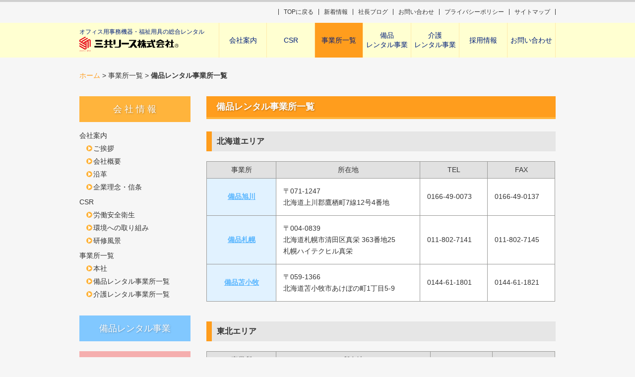

--- FILE ---
content_type: text/html; charset=UTF-8
request_url: https://sankyo-lease.co.jp/place_all/bihin_all
body_size: 7385
content:
<!DOCTYPE html>
<html lang="ja" prefix="og: http://ogp.me/ns#">

<head>
    <!-- Google Analytics -->
    <script>
(function(i,s,o,g,r,a,m){i['GoogleAnalyticsObject']=r;i[r]=i[r]||function(){
(i[r].q=i[r].q||[]).push(arguments)},i[r].l=1*new Date();a=s.createElement(o),
m=s.getElementsByTagName(o)[0];a.async=1;a.src=g;m.parentNode.insertBefore(a,m)
})(window,document,'script','//www.google-analytics.com/analytics.js','ga');

ga('create', 'UA-61371295-1', 'auto');
ga('send', 'pageview');
</script>    <!-- End Google Analytics -->
    
<meta charset="UTF-8">
<meta name="viewport" content="width=device-width,minimum-scale=1.0,initial-scale=1.0">
<title>三共リース株式会社｜備品レンタル事業所一覧｜事業所一覧</title>
<meta name="description" content="三共リース株式会社は全国の事業所、営業所でお客様のご要望をカバーします。">
<meta name="keywords" content="備品事業所,三共リース,住所,TEL,地図,MAP">
<meta property="og:title" content="三共リース株式会社｜備品レンタル事業所一覧｜事業所一覧">
<meta property="og:description" content="三共リース株式会社は全国の事業所、営業所でお客様のご要望をカバーします。">
<meta property="og:url" content="https://sankyo-lease.co.jp">
<meta property="og:image" content="https://sankyo-lease.co.jp/img/common/ogp_img.jpg">
<meta property="og:type" content="article">
<meta property="og:site_name" content="三共リース株式会社">
<link rel="icon" href="https://sankyo-lease.co.jp/favicon.ico" id="favicon">
<link rel="apple-touch-icon" sizes="180x180" href="/apple-touch-icon-180x180.png">
<link rel="stylesheet" type="text/css" href="https://sankyo-lease.co.jp/css/fonts.css">
<link rel="stylesheet" type="text/css" href="https://sankyo-lease.co.jp/css/reset.css">
<link rel="stylesheet" type="text/css" href="https://sankyo-lease.co.jp/css/common.css?20251106-1957">
    <!-- add style -->
    <link rel="stylesheet" type="text/css" href="https://sankyo-lease.co.jp/css/company.css?20251106-1957">
</head>

<body>
    <div id="container">
        <!-- subnavi -->
<div class="subnav-box">
    <nav id="subnav">
        <ul class="company">
            <li><a href="https://sankyo-lease.co.jp/">TOPに戻る</a></li>
            <li><a href="https://sankyo-lease.co.jp/news">新着情報</a></li>
            <li><a href="https://sankyo-lease.co.jp/president_blog">社長ブログ</a></li>
            <li><a href="https://sankyo-lease.co.jp/contact_list">お問い合わせ</a></li>
            <li><a href="https://sankyo-lease.co.jp/privacy">プライバシーポリシー</a></li>
            <li><a href="https://sankyo-lease.co.jp/sitemap">サイトマップ</a></li>
        </ul>
    </nav>
</div>
<!-- header -->
<header id="header" class="company" role="banner">
    <div class="header-box">
        <div class="logo">
            <h1>オフィス用事務機器・福祉用具の総合レンタル</h1>
            <a href="https://sankyo-lease.co.jp/"><img src="https://sankyo-lease.co.jp/img/common/logo.svg" alt="三共リース株式会社|WEBサイト"></a>
        </div>
        <div id="menu-btn" class="company"></div>
        <nav id="globalmenu"role="navigation">
            <div id="navBox" class="navInner">
                <ul class="company">
                    <li><a href="https://sankyo-lease.co.jp/profile/greeting">会社案内</a>
                        <ul>
                            <li><a href="https://sankyo-lease.co.jp/profile/greeting">ご挨拶</a></li>
                            <li><a href="https://sankyo-lease.co.jp/profile/gaiyo">会社概要</a></li>
                            <li><a href="https://sankyo-lease.co.jp/profile/enkaku">沿革</a></li>
                            <li><a href="https://sankyo-lease.co.jp/profile/rinen">企業理念・信条</a></li>
                        </ul>
                    </li>
                    <li><a href="https://sankyo-lease.co.jp/csr/safety">CSR</a>
                        <ul>
                            <li><a href="https://sankyo-lease.co.jp/csr/safety">労働安全衛生</a></li>
                            <li><a href="https://sankyo-lease.co.jp/csr/environment">環境への取り組み</a></li>
                            <li><a href="https://sankyo-lease.co.jp/csr/training">研修風景</a></li>
                        </ul>
                    </li>
                    <li><a href="">事業所一覧</a>
                        <ul>
                            <li><a href="https://sankyo-lease.co.jp/place_all/honsha">本社</a></li>
                            <li><a href="https://sankyo-lease.co.jp/place_all/bihin_all">備品レンタル事業所一覧</a></li>
                            <li><a href="https://sankyo-lease.co.jp/place_all/kaigo_all">介護レンタル事業所一覧</a></li>
                        </ul>
                    </li>
                    <li><a href="https://sankyo-lease.co.jp/bihinjigyobu/index">備品<br>レンタル事業</a></li>
                    <li><a href="https://sankyo-lease.co.jp/kaigojigyobu/index">介護<br>レンタル事業</a></li>
                    <li><a href="https://sankyo-lease.co.jp/recruit/index">採用情報</a></li>
                    <li><a href="https://sankyo-lease.co.jp/contact_list">お問い合わせ</a></li>
                </ul>
            </div>
        </nav>
    </div>
</header>
        <!-- breadcrumb -->
        <div id="bread" class="company">
            <div class="bread-box">
                <a href="https://sankyo-lease.co.jp/">ホーム</a> &gt; 事業所一覧 &gt; <strong>備品レンタル事業所一覧</strong>
            </div>
        </div>

        <!-- main -->
        <div id="main" role="main">
            <div class="main-box">
                <!-- aside -->
<aside id="sidebar" class="company" role="complementary">
    <div class="sidenav-box">
        <h3>会&nbsp;社&nbsp;情&nbsp;報</h3>
        <dl>
            <dt>会社案内</dt>
            <dd>
                <ul>
                    <li><a href="https://sankyo-lease.co.jp/profile/greeting">ご挨拶</a></li>
                    <li><a href="https://sankyo-lease.co.jp/profile/gaiyo">会社概要</a></li>
                    <li><a href="https://sankyo-lease.co.jp/profile/enkaku">沿革</a></li>
                    <li><a href="https://sankyo-lease.co.jp/profile/rinen">企業理念・信条</a></li>
                </ul>     
            </dd>
        </dl>
        <dl>
            <dt>CSR</dt>
            <dd>
                <ul>
                    <li><a href="https://sankyo-lease.co.jp/csr/safety">労働安全衛生</a></li>
                    <li><a href="https://sankyo-lease.co.jp/csr/environment">環境への取り組み</a></li>
                    <li><a href="../csr/training">研修風景</a></li>
                </ul>  
            </dd>
        </dl>
        <dl>
            <dt>事業所一覧</dt>
            <dd>
                <ul>
                    <li><a href="https://sankyo-lease.co.jp/place_all/honsha">本社</a></li>
                    <li><a href="https://sankyo-lease.co.jp/place_all/bihin_all">備品レンタル事業所一覧</a></li>
                    <li><a href="https://sankyo-lease.co.jp/place_all/kaigo_all">介護レンタル事業所一覧</a></li>
                </ul>
            </dd>
        </dl>
    </div>
    <div class="sidebn-box">
        <h3 class="bihin">
            <a href="https://sankyo-lease.co.jp/bihinjigyobu">備品レンタル事業</a>
        </h3>
        <h3 class="kaigo">
            <a href="https://sankyo-lease.co.jp/kaigojigyobu">介護レンタル事業</a>
        </h3>
        <div class="blog">
            <a href="https://sankyo-lease.co.jp/president_blog">
                <p>三共リース株式会社<span>社長ブログ</span></p>
            </a>
        </div>
        <div class="saiyo top">
            <a href="https://sankyo-lease.co.jp/recruit">
                <div class="sidebn-saiyo">
                    <h4>私達と一緒に働きませんか?</h4>
                    <h5>採用情報<span>Recruit Information</span></h5>
                    <p>一人一人の熱い想いが、私たちの成長の原動力です。<br>私たちと共に、更なる成長を目指しましょう！</p>
                </div>
            </a>
        </div>
        <div class="catalog bihin">
            <div>
                <h5>備品デジタルカタログを見る</h5>
                <a href="https://sankyo-lease.co.jp/book/rentalcatalogue" target="_blank"></a>
            </div>
        </div>
        <div class="npi">
            <a href="https://sankyo-lease.co.jp/files/doc/bihin_new-products.pdf" target="_blank">
                <img src="https://sankyo-lease.co.jp/img/common/side_bihin_npi.png" alt="備品 新商品案内">
            </a>
        </div>
        <div class="catalog kaigo">
            <div>
                <h5>介護デジタルカタログを見る</h5>
                <a href="https://sankyo-lease.co.jp/book/carerental" target="_blank"></a>
            </div>
        </div>
        <div class="npi">
            <a href="https://sankyo-lease.co.jp/files/doc/kaigo_new-products.pdf" target="_blank">
                <img src="https://sankyo-lease.co.jp/img/common/side_kaigo_npi.png" alt="介護 新商品案内">
            </a>
        </div>
    </div>
</aside>
                <div id="contents">
                    <div class="contents-box company">
                        <h2>備品レンタル事業所一覧</h2>
                        <article id="office" class="bihin">
                            <section id="hokkaido">
                                <h3>北海道エリア</h3>
                                <table>
                                    <tbody>
                                        <tr>
                                            <td>事業所</td>
                                            <td>所在地</td>
                                            <td>TEL</td>
                                            <td>FAX</td>
                                        </tr>
                                        <tr>
                                            <th>
                                                <a href="../bihinjigyobu/kyoten/hokkaido/asahikawa_office">備品旭川</a>
                                            </th>
                                            <td>〒071-1247<br>
                                                北海道上川郡鷹栖町7線12号4番地</td>
                                            <td>0166-49-0073</td>
                                            <td>0166-49-0137</td>
                                        </tr>
                                        <tr>
                                            <th>
                                                <a href="../bihinjigyobu/kyoten/hokkaido/sapporo_office">備品札幌</a>
                                            </th>
                                            <td>〒004-0839<br>
                                                北海道札幌市清田区真栄 363番地25<br>
                                                札幌ハイテクヒル真栄</td>
                                            <td>011-802-7141</td>
                                            <td>011-802-7145</td>
                                        </tr>
                                        <tr>
                                            <th>
                                                <a href="../bihinjigyobu/kyoten/hokkaido/tomakomai_office">備品苫小牧</a>
                                            </th>
                                            <td>〒059-1366<br>
                                                北海道苫小牧市あけぼの町1丁目5-9</td>
                                            <td>0144-61-1801</td>
                                            <td>0144-61-1821</td>
                                        </tr>
                                    </tbody>
                                </table>
                            </section>

                            <section id="tohoku">
                                <h3>東北エリア</h3>
                                <table>
                                    <tbody>
                                        <tr>
                                            <td>事業所</td>
                                            <td>所在地</td>
                                            <td>TEL</td>
                                            <td>FAX</td>
                                        </tr>
                                        <tr>
                                            <th>
                                                <a href="../bihinjigyobu/kyoten/tohoku/aomori_office">備品青森</a>
                                            </th>
                                            <td>〒039-1113<br>
                                                青森県八戸市西白山台6-5-2</td>
                                            <td>0178-20-8481</td>
                                            <td>0178-20-8482</td>
                                        </tr>
                                        <tr>
                                            <th>
                                                <a href="../bihinjigyobu/kyoten/tohoku/iwate_office">備品岩手</a>
                                            </th>
                                            <td>〒020-0891<br>
                                                岩手県紫波郡矢巾町流通センター南3-2-15</td>
                                            <td>019-632-7717</td>
                                            <td>019-632-7718</td>
                                        </tr>
                                        <tr>
                                            <th>
                                                <a href="../bihinjigyobu/kyoten/tohoku/sendai_office">備品仙台</a>
                                            </th>
                                            <td>〒983-0013<br>
                                                仙台市宮城野区中野2-1-10</td>
                                            <td>022-259-3371</td>
                                            <td>022-259-3372</td>
                                        </tr>
                                        <tr>
                                            <th>
                                                <a href="../bihinjigyobu/kyoten/tohoku/yamagata_office">備品山形</a>
                                            </th>
                                            <td>〒999-3533<br>
                                                山形県西村山郡河北町西里天満217-3</td>
                                            <td>0237-71-1077</td>
                                            <td>0237-71-1078</td>
                                        </tr>
                                        <tr>
                                            <th>
                                                <a href="../bihinjigyobu/kyoten/tohoku/fukushima_office">備品福島</a>
                                            </th>
                                            <td>〒963-8825<br>
                                                福島県郡山市石塚1-3</td>
                                            <td>024-941-1366</td>
                                            <td>024-941-1367</td>
                                        </tr>
                                    </tbody>
                                </table>
                            </section>

                            <section id="kanto">
                                <h3>関東エリア</h3>
                                <table>
                                    <tbody>
                                        <tr>
                                            <td>事業所</td>
                                            <td>所在地</td>
                                            <td>TEL</td>
                                            <td>FAX</td>
                                        </tr>
                                        <tr>
                                            <th>
                                                <a href="../bihinjigyobu/kyoten/kanto/tochigi_office">備品栃木</a>
                                            </th>
                                            <td>〒321-0923<br>
                                                栃木県宇都宮市下栗町764-1</td>
                                            <td>028-657-5566</td>
                                            <td>028-656-3866</td>
                                        </tr>
                                        <tr>
                                            <th>
                                                <a href="../bihinjigyobu/kyoten/kanto/saitama_office">備品埼玉</a>
                                            </th>
                                            <td>〒350-0822<br>
                                                埼玉県川越市山田1710-1</td>
                                            <td>049-227-7707</td>
                                            <td>049-227-7708</td>
                                        </tr>
                                        <tr>
                                            <th>
                                                <a href="../bihinjigyobu/kyoten/kanto/chiba_office">備品千葉</a>
                                            </th>
                                            <td>〒299-0106<br>
                                                千葉県市原市今津朝山378-1</td>
                                            <td>0436-60-8801</td>
                                            <td>0436-60-8802</td>
                                        </tr>
                                        <tr>
                                            <th>
                                                <a href="../bihinjigyobu/kyoten/kanto/tokyo_office">備品東京</a>
                                            </th>
                                            <td>〒340-0022<br>
                                                埼玉県草加市瀬崎5-38-25</td>
                                            <td>048-954-5547</td>
                                            <td>048-954-5548</td>
                                        </tr>
                                        <tr>
                                            <th>
                                                <a href="../bihinjigyobu/kyoten/kanto/kanagawa_office">備品神奈川</a>
                                            </th>
                                            <td>〒252-0253<br>
                                                相模原市中央区南橋本2-12-24</td>
                                            <td>042-775-5622</td>
                                            <td>042-775-5623</td>
                                        </tr>
                                    </tbody>
                                </table>
                            </section>

                            <section id="hokuriku_shinetsu">
                                <h3>北陸・信越エリア</h3>
                                <table>
                                    <tbody>
                                        <tr>
                                            <td>事業所</td>
                                            <td>所在地</td>
                                            <td>TEL</td>
                                            <td>FAX</td>
                                        </tr>
                                        <tr>
                                            <th>
                                                <a href="../bihinjigyobu/kyoten/hokuriku_shinetsu/niigata_office">備品新潟</a>
                                            </th>
                                            <td>〒950-0865<br>
                                                新潟市中央区本馬越2-12-8</td>
                                            <td>025-240-5222</td>
                                            <td>025-241-2888</td>
                                        </tr>
                                        <tr>
                                            <th>
                                                <a href="../bihinjigyobu/kyoten/hokuriku_shinetsu/kanazawa_office">備品金沢</a>
                                            </th>
                                            <td>〒921-8001<br>
                                                石川県金沢市高畠3-81</td>
                                            <td>076-292-6377</td>
                                            <td>076-292-6411</td>
                                        </tr>
                                    </tbody>
                                </table>
                            </section>

                            <section id="tokai">
                                <h3>東海エリア</h3>
                                <table>
                                    <tbody>
                                        <tr>
                                            <td>事業所</td>
                                            <td>所在地</td>
                                            <td>TEL</td>
                                            <td>FAX</td>
                                        </tr>
                                        <tr>
                                            <th>
                                                <a href="../bihinjigyobu/kyoten/tokai/shizuoka_office">備品静岡</a>
                                            </th>
                                            <td>〒427-0103<br>
                                                静岡県島田市中河253</td>
                                            <td>0547-38-5611</td>
                                            <td>0547-38-5610</td>
                                        </tr>
                                        <tr>
                                            <th>
                                                <a href="../bihinjigyobu/kyoten/tokai/nagoya_office">備品名古屋</a>
                                            </th>
                                            <td>〒463-0070<br>
                                                名古屋市守山区新守山1012</td>
                                            <td>052-758-5677</td>
                                            <td>052-758-5644</td>
                                        </tr>
                                        <tr>
                                            <th>
                                                <a href="../bihinjigyobu/kyoten/tokai/mie_office">備品三重</a>
                                            </th>
                                            <td>〒514-0131<br>
                                                三重県津市あのつ台2-2-12</td>
                                            <td>059-271-7771</td>
                                            <td>059-231-6661</td>
                                        </tr>
                                    </tbody>
                                </table>
                            </section>

                            <section id="kansai">
                                <h3>関西エリア</h3>
                                <table>
                                    <tbody>
                                        <tr>
                                            <td>事業所</td>
                                            <td>所在地</td>
                                            <td>TEL</td>
                                            <td>FAX</td>
                                        </tr>
                                        <tr>
                                            <th>
                                                <a href="../bihinjigyobu/kyoten/kansai/keiji_office">備品京滋</a>
                                            </th>
                                            <td>〒525-0042<br>
                                                滋賀県草津市山寺町250-1</td>
                                            <td>077-566-3033</td>
                                            <td>077-566-3034</td>
                                        </tr>
                                        <tr>
                                            <th>
                                                <a href="../bihinjigyobu/kyoten/kansai/osaka_office">備品大阪</a>
                                            </th>
                                            <td>〒578-0965<br>
                                                大阪府東大阪市本庄西1-7-38</td>
                                            <td>06-6785-7131</td>
                                            <td>06-6785-7132</td>
                                        </tr>
                                        <tr>
                                            <th>
                                                <a href="../bihinjigyobu/kyoten/kansai/kobe_office">備品神戸</a>
                                            </th>
                                            <td>〒651-2114<br>
                                                神戸市西区今寺26-2</td>
                                            <td>078-974-6661</td>
                                            <td>078-974-6886</td>
                                        </tr>
                                    </tbody>
                                </table>
                            </section>

                            <section id="chugoku_shikoku">
                                <h3>中国・四国エリア</h3>
                                <table>
                                    <tbody>
                                        <tr>
                                            <td>事業所</td>
                                            <td>所在地</td>
                                            <td>TEL</td>
                                            <td>FAX</td>
                                        </tr>
                                        <tr>
                                            <th>
                                                <a href="../bihinjigyobu/kyoten/chugoku_shikoku/hiroshima_office">備品広島</a>
                                            </th>
                                            <td>〒731-3169<br>
                                                広島市安佐南区伴西3-4-2</td>
                                            <td>082-849-4103</td>
                                            <td>082-849-4113</td>
                                        </tr>
                                        <tr>
                                            <th>
                                                <a href="../bihinjigyobu/kyoten/chugoku_shikoku/yamaguchi_office">備品山口</a>
                                            </th>
                                            <td>〒744-0061<br>
                                                山口県下松市葉山2-904-26</td>
                                            <td>0833-47-3232</td>
                                            <td>0833-47-3233</td>
                                        </tr>
                                        <tr>
                                            <th>
                                                <a href="../bihinjigyobu/kyoten/chugoku_shikoku/kagawa_office">備品香川</a>
                                            </th>
                                            <td>〒761-8045<br>
                                                香川県高松市西山崎町693-1</td>
                                            <td>087-815-6336</td>
                                            <td>087-815-6333</td>
                                        </tr>
                                    </tbody>
                                </table>
                            </section>

                            <section id="kyushu">
                                <h3>九州エリア</h3>
                                <table>
                                    <tbody>
                                        <tr>
                                            <td>事業所</td>
                                            <td>所在地</td>
                                            <td>TEL</td>
                                            <td>FAX</td>
                                        </tr>
                                        <tr>
                                            <th>
                                                <a href="../bihinjigyobu/kyoten/kyusyu/fukuoka_office">備品福岡</a>
                                            </th>
                                            <td>〒811-2112<br>
                                                福岡県糟屋郡須恵町大字植木1259-1</td>
                                            <td>092-260-6820</td>
                                            <td>092-260-6821</td>
                                        </tr>
                                        <tr>
                                            <th>
                                                <a href="../bihinjigyobu/kyoten/kyusyu/kitakyu_office">備品北九州</a>
                                            </th>
                                            <td>〒800-0323<br>
                                                福岡県京都郡苅田町与原1197-2</td>
                                            <td>0930-55-0200</td>
                                            <td>0930-55-0201</td>
                                        </tr>
                                        <tr>
                                            <th>
                                                <a href="../bihinjigyobu/kyoten/kyusyu/kumamoto_office">備品熊本</a>
                                            </th>
                                            <td>〒861-2212<br>
                                                熊本県上益城郡益城町平田2479-5</td>
                                            <td>096-213-3383</td>
                                            <td>096-213-3385</td>
                                        </tr>
                                        <tr>
                                            <th>
                                                <a href="../bihinjigyobu/kyoten/kyusyu/kagoshima_office">備品鹿児島</a>
                                            </th>
                                            <td>〒899-4463<br>
                                                鹿児島県霧島市国分下井3291-2</td>
                                            <td>0995-47-1600</td>
                                            <td>0995-45-5025</td>
                                        </tr>
                                    </tbody>
                                </table>
                            </section>

                            <section id="group">
                                <h3>グループ会社</h3>
                                <div class="group_wrap">
                                    <div>
                                        <h4>
                                            <a href="https://www.sam-leasesystem.com" target="_blank">
                                                <img src="../img/common/sam-lease_logo" alt="株式会社サム・リースシステム">
                                            </a>
                                        </h4>
                                        <p>エアコン、空調機器レンタル・販売・工事</p>
                                        <ul>
                                            <li>
                                                <dl>
                                                    <dt>所在地</dt>
                                                    <dd>〒481-0013<br>愛知県北名古屋市二子松江27-1</dd>
                                                </dl>
                                                <p>TEL:0568-68-8234&emsp;FAX:0568-68-8265</p>
                                            </li>
                                        </ul>
                                    </div>
                                </div>
                            </section>

                        </article>
                    </div>
                </div>
            </div>
        </div><!-- end main -->
    </div><!-- end container -->
    <!-- footer -->
<footer id="footer" role="contentinfo">
	<div class="footer-box">
		<div class="footermenu">
			<div class="footermenu-box">
				<ul class="footermenu-title title-home">
					<li>
						<a href="https://sankyo-lease.co.jp/">ホーム</a>
					</li>
				</ul>
				<ul class="footermenu-title">
					<li>
						<a href="https://sankyo-lease.co.jp/profile/greeting">会社情報</a>
					</li>
				</ul>

				<dl>
					<dt>会社案内</dt>
					<dd>
						<ul>
							<li>
								<a href="https://sankyo-lease.co.jp/profile/greeting">ご挨拶</a>
							</li>
							<li>
								<a href="https://sankyo-lease.co.jp/profile/gaiyo">会社概要</a>
							</li>
							<li>
								<a href="https://sankyo-lease.co.jp/profile/enkaku">沿革</a>
							</li>
							<li>
								<a href="https://sankyo-lease.co.jp/profile/rinen">企業理念・信条</a>
							</li>
						</ul>
					</dd>
				</dl>
				<dl>
					<dt>CSR</dt>
					<dd>
						<ul>
							<li>
								<a href="https://sankyo-lease.co.jp/csr/safety">労働安全衛生</a>
							</li>
							<li>
								<a href="https://sankyo-lease.co.jp/csr/environment">環境への取り組み</a>
							</li>
							<li>
								<a href="https://sankyo-lease.co.jp/csr/training">研修風景</a>
							</li>
						</ul>
					</dd>
				</dl>
				<dl>
					<dt>事業所一覧</dt>
					<dd>
						<ul>
							<li>
								<a href="https://sankyo-lease.co.jp/place_all/honsha">本社</a>
							</li>
							<li>
								<a href="https://sankyo-lease.co.jp/place_all/bihin_all">備品レンタル事業所一覧</a>
							</li>
							<li>
								<a href="https://sankyo-lease.co.jp/place_all/kaigo_all">介護レンタル事業所一覧</a>
							</li>
						</ul>
					</dd>
				</dl>
			</div>

			<div class="footermenu-box">
				<ul class="footermenu-title">
					<li>
						<a href="https://sankyo-lease.co.jp/bihinjigyobu">備品レンタル事業</a>
					</li>
				</ul>

				<dl>
					<dt>サービスのご案内</dt>
					<dd>
						<ul>
							<li>
								<a href="https://sankyo-lease.co.jp/bihinjigyobu/service/rental">レンタルの仕組み</a>
							</li>
							<li>
								<a href="https://sankyo-lease.co.jp/bihinjigyobu/service/shohin">取扱商品一覧</a>
							</li>
							<li>
								<a href="https://sankyo-lease.co.jp/bihinjigyobu/service/hoken">レンタル商品の保険について</a>
							</li>
						</ul>
					</dd>
				</dl>
				<dl>
					<dt>安心・安全へのこだわり</dt>
					<dd>
						<ul>
							<li>
								<a href="https://sankyo-lease.co.jp/bihinjigyobu/kodawari/kanri">教育管理体制</a>
							</li>
							<li>
								<a href="https://sankyo-lease.co.jp/bihinjigyobu/kodawari/maintenance">メンテナンス動画・静止画</a>
							</li>
						</ul>
					</dd>
				</dl>
				<dl>
					<dt>サービス拠点</dt>
					<dd>
						<ul>
							<li>
								<a href="https://sankyo-lease.co.jp/bihinjigyobu/kyoten/index">サービス拠点</a>
							</li>
						</ul>
					</dd>
				</dl>
				<dl>
					<dt>お客様サポート</dt>
					<dd>
						<ul>
							<li>
								<a href="https://sankyo-lease.co.jp/bihinjigyobu/support/guide">故障かな？と思ったら</a>
							</li>
							<li>
								<a href="https://sankyo-lease.co.jp/bihinjigyobu/support/zumen">備品設置参考プラン</a>
							</li>
							<li>
								<a href="https://sankyo-lease.co.jp/bihinjigyobu/support/faq">レンタルQ&amp;A</a>
							</li>
						</ul>
					</dd>
				</dl>
			</div>

			<div class="footermenu-box">
				<ul class="footermenu-title">
					<li>
						<a href="https://sankyo-lease.co.jp/kaigojigyobu">介護レンタル事業</a>
					</li>
				</ul>

				<dl>
					<dt>サービスのご案内</dt>
					<dd>
						<ul>
							<li>
								<a href="https://sankyo-lease.co.jp/kaigojigyobu/service/rental">レンタルの仕組み</a>
							</li>
							<li>
								<a href="https://sankyo-lease.co.jp/kaigojigyobu/service/shohin">取扱商品一覧</a>
							</li>
							<li>
								<a href="https://sankyo-lease.co.jp/kaigojigyobu/service/hoken">介護保険制度について</a>
							</li>
							<li>
								<a href="https://sankyo-lease.co.jp/kaigojigyobu/service/hoken2">レンタル商品の保険について</a>
							</li>
						</ul>
					</dd>
				</dl>
				<dl>
					<dt>安心・安全へのこだわり</dt>
					<dd>
						<ul>
							<li>
								<a href="https://sankyo-lease.co.jp/kaigojigyobu/kodawari/kanri">管理体制</a>
							</li>
							<li>
								<a href="https://sankyo-lease.co.jp/kaigojigyobu/kodawari/seibi">整備センター概要（動画）</a>
							</li>
							<li>
								<a href="https://sankyo-lease.co.jp/kaigojigyobu/kodawari/seibishi">資格取得について</a>
							</li>
						</ul>
					</dd>
				</dl>
				<dl>
					<dt>サービス拠点</dt>
					<dd>
						<ul>
							<li>
								<a href="https://sankyo-lease.co.jp/kaigojigyobu/kyoten/index">サービス拠点</a>
							</li>
						</ul>
					</dd>
				</dl>
				<dl>
					<dt>お客様サポート</dt>
					<dd>
						<ul>
							<li>
								<a href="https://sankyo-lease.co.jp/kaigojigyobu/support/maintenance">故障かな？と思ったら</a>
							</li>
							<li>
								<a href="https://sankyo-lease.co.jp/kaigojigyobu/support/faq">レンタルQ&amp;A</a>
							</li>
						</ul>
					</dd>
				</dl>
			</div>
		
			<div class="footermenu-box">
				<ul class="footermenu-title">
					<li>
						<a href="https://sankyo-lease.co.jp/recruit">採用情報</a>
					</li>
				</ul>
				<dl>
					<dt>採用担当者より</dt>
					<dd>
						<ul>
							<li>
								<a href="https://sankyo-lease.co.jp/recruit/From_recruiters/message">就職活動中のあなたへ</a>
							</li>
							<li>
								<a href="https://sankyo-lease.co.jp/recruit/From_recruiters/about_us">三共リースってどんな会社？</a>
							</li>
							<li>
								<a href="https://sankyo-lease.co.jp/recruit/From_recruiters/human">求める人物像</a>
							</li>
							<li>
								<a href="https://sankyo-lease.co.jp/recruit/From_recruiters/faq">よくあるご質問</a>
							</li>							
						</ul>
					</dd>
				</dl>
				<dl>
					<dt>働く仲間</dt>
					<dd>
						<ul>
							<li>
								<a href="https://sankyo-lease.co.jp/recruit/work/bihin_work/index">備品事業部</a>
							</li>
							<li>
								<a href="https://sankyo-lease.co.jp/recruit/work/kaigo_work/index">介護事業部</a>						
							</li>					
						</ul>
					</dd>
				</dl>
				<dl>
					<dt>募集要項</dt>
					<dd>
						<ul>
							<li><a href="https://sankyo-lease.co.jp/recruit/info/bihin_saiyo">備品事業部</a>
							</li>
							<li><a href="https://sankyo-lease.co.jp/recruit/info/kaigo_saiyo">介護事業部</a>
							</li>				
						</ul>
					</dd>
				</dl>
			</div>
		</div>

		<div class="footersub-box">
				<ul>
					<li>
						<a href="https://sankyo-lease.co.jp/">TOPに戻る</a>
					</li>
					<li>
						<a href="https://sankyo-lease.co.jp/news">新着情報</a>
					</li>
					<li>
						<a href="https://sankyo-lease.co.jp/president_blog">社長ブログ</a>
					</li>
					<li>
						<a href="https://sankyo-lease.co.jp/contact_list">お問い合わせ</a>
					</li>
					<li>
						<a href="https://sankyo-lease.co.jp/privacy">プライバシーポリシー</a>
					</li>
					<li>
						<a href="https://sankyo-lease.co.jp/sitemap">サイトマップ</a>
					</li>
				</ul>
			<address>Copyright© 2004-2023 SANKYO LEASE Corporation. <br>All Rights Reserved.</address>
		</div>
	</div>
</footer>

<p class="pagetop">
	<a href="#container">
		<img src="https://sankyo-lease.co.jp/img/common/go-top-btn.svg" alt="トップに戻る">
	</a>
</p>

<script src="https://ajax.googleapis.com/ajax/libs/jquery/3.6.1/jquery.min.js"></script>
<script>{
  const srcValue ="https://sankyo-lease.co.jp/js/common/jquery-3.6.1.min.js";
  window.jQuery || document.write(
    '<script src="'+srcValue+'"><'+'/script>'
  );
}</script>
<script src="https://sankyo-lease.co.jp/js/common/common.js"></script>


    <!-- add script -->
</html>

--- FILE ---
content_type: text/css
request_url: https://sankyo-lease.co.jp/css/fonts.css
body_size: 296
content:
@charset "UTF-8";

@font-face {
  font-family: "Noto Sans CJK JP";
  font-style: normal;
  font-weight: 400;
  font-display: swap;
  src: url("../fonts/NotoSansCJKjp-Regular.woff2") format("woff2");
  src: url("../fonts/NotoSansCJKjp-Regular.woff") format("woff");
}
@font-face {
  font-family: "Noto Sans CJK JP";
  font-style: normal;
  font-weight: 700;
  font-display: swap;
  src: url("../fonts/NotoSansCJKjp-Bold.woff2") format("woff2");
  src: url("../fonts/NotoSansCJKjp-Bold.woff") format("woff");
}
/*@font-face {
  font-family: "Noto Sans CJK JP";
  font-style: normal;
  font-weight: 900;
  font-display: swap;
  src: url("../fonts/NotoSerifCJKjp-Black.woff2") format("woff2");
  src: url("../fonts/NotoSerifCJKjp-Black.woff") format("woff");
}*/
@font-face {
    font-family: "YakuHanJP";
    font-style: normal;
    font-weight: 400;
    font-display: swap;
    src: url("../fonts/YakuHanJP-Regular.woff2") format("woff2"),
    url("../fonts/YakuHanJP-Regular.woff") format("woff");
}
@font-face {
    font-family: "YakuHanJP";
    font-style: normal;
    font-weight: 700;
    font-display: swap;
    src: url("../fonts/YakuHanJP-Bold.woff2") format("woff2"),
    url("../fonts/YakuHanJP-Bold.woff") format("woff");
}

--- FILE ---
content_type: text/css
request_url: https://sankyo-lease.co.jp/css/common.css?20251106-1957
body_size: 6415
content:
@charset "UTF-8";
html {
  height: 100%;
  font-size: 62.5%;
}

body {
  height: 100%;
  font-family: "メイリオ",Meiryo," ヒラギノ角ゴ ProW3","Hiragino Kaku Gothic Pro",sans-serif;
  font-size: 1.4rem;
  font-weight: 400;
  text-align: justify;
  color: #333333;
  background-color: #f6f6f6;
  line-height: 1;
}

/*コンテナ*/
#container {
  border-top: 4px solid #d0d0d0;
  width: 100%;
}
@media screen and (max-width: 768px) {
  #container {
    min-width: 100%;
    padding-top: 70px;
    border-top: 0;
  }
}

/*グローバルサブメニュー*/
.subnav-box {
  width: 960px;
  margin: 0 auto;
}
@media screen and (max-width: 768px) {
  .subnav-box {
    width: 100%;
    display: none;
  }
}
.subnav-box nav#subnav {
  padding: 12px 0 16px;
}
.subnav-box nav#subnav ul {
  display: flex;
  justify-content: flex-end;
}
.subnav-box nav#subnav ul li a {
  display: inline-block;
  font-size: 1.2rem;
  color: #333333;
  padding: 0 10px;
  border-right: 1px solid #333333;
}
.subnav-box nav#subnav ul li a:hover {
  text-decoration: underline;
}
.subnav-box nav#subnav ul li:first-child a {
  border-left: 1px solid #333333;
}
.subnav-box nav#subnav ul.company li a:hover {
  color: #ff9d1d;
}
.subnav-box nav#subnav ul.bihin li a:hover {
  color: #59b6ff;
}
.subnav-box nav#subnav ul.kaigo li a:hover {
  color: #f18b8b;
}
.subnav-box nav#subnav ul.saiyo li a:hover {
  color: #84d217;
}

/*ヘッダー*/
#header {
  width: 100%;
  min-width: 960px;
}
@media screen and (max-width: 768px) {
  #header {
    min-width: 100%;
    position: fixed;
    top: 0;
    z-index: 500;
  }
}
#header .header-box {
  width: 960px;
  height: 70px;
  margin: 0 auto;
  position: relative;
  display: flex;
  justify-content: space-between;
  align-items: center;
}
@media screen and (max-width: 768px) {
  #header .header-box {
    width: 100%;
  }
}
@media screen and (max-width: 768px) {
  #header .header-box .logo {
    padding: 12px 0 8px 3%;
  }
}
#header .header-box .logo h1 {
  font-size: 1.2rem;
  font-weight: normal;
  margin-bottom: 4px;
  color: #ffffff;
}
@media screen and (max-width: 768px) {
  #header .header-box .logo h1 {
    font-size: 1rem;
  }
}
#header .header-box .logo a {
  display: block;
}
#header .header-box .logo a img {
  width: 200px;
}
#header.company {
  background-color: #ffffd1;
}
#header.company .logo h1 {
  color: #001e7a;
}
#header.bihin {
  background-color: #59b6ff;
}
#header.kaigo {
  background-color: #f5aeae;
}
#header.saiyo {
  background-color: #a0e04b;
}

/*グローバルナビ*/
nav#globalmenu.anc {
  display: block;
  opacity: 1;
}
@media screen and (max-width: 768px) {
  nav#globalmenu {
    width: 100%;
    height: calc(100vh - 70px);
    display: none;
    background-color: #dddddd;
    position: absolute;
    top: 0;
    left: 0;
    opacity: 0;
  }
  nav#globalmenu br {
    display: none;
  }
  nav#globalmenu.open {
    display: block;
    top: 70px;
    opacity: 1;
  }
}
nav#globalmenu #navBox.navInner {
  width: 100%;
}
@media screen and (max-width: 768px) {
  nav#globalmenu #navBox.navInner {
    height: calc(100vh - 70px);
    overflow-y: scroll;
  }
}
nav#globalmenu #navBox > ul {
  display: flex;
}
@media screen and (max-width: 768px) {
  nav#globalmenu #navBox > ul {
    width: auto;
    display: block;
    border-top: 1px solid #333333;
    border-bottom: 1px solid #333333;
  }
}
nav#globalmenu #navBox > ul > li {
  width: 113px;
  height: 70px;
  display: flex;
  align-items: center;
  justify-content: center;
  line-height: 1.4;
  text-align: center;
  color: #ffffff;
  position: relative;
  text-shadow: 1px 1px 3px rgba(0, 0, 0, 0.3);
}
@media screen and (max-width: 768px) {
  nav#globalmenu #navBox > ul > li {
    font-weight: 700;
    width: 100% !important;
    height: 100%;
    display: block;
    font-size: 1.4rem !important;
    text-align: left;
    color: #333333 !important;
    padding: 15px 30px;
    border-right: none !important;
    background-image: url(../../img/common/sm-menu-arrow.svg);
    background-repeat: no-repeat;
    background-position: right center;
    background-size: 48px;
    text-shadow: none;
  }
  nav#globalmenu #navBox > ul > li:first-of-type {
    border-left: none !important;
  }
  nav#globalmenu #navBox > ul > li:not(:last-of-type) {
    border-bottom: 1px solid #333333;
  }
  nav#globalmenu #navBox > ul > li:hover {
    background-color: transparent !important;
  }
}
@media screen and (max-width: 480px) {
  nav#globalmenu #navBox > ul > li {
    padding: 15px;
  }
}
nav#globalmenu #navBox > ul > li > a {
  width: 100%;
  height: 70px;
  display: flex;
  justify-content: center;
  align-items: center;
  color: #ffffff;
}
@media screen and (max-width: 768px) {
  nav#globalmenu #navBox > ul > li > a {
    display: block;
    height: auto;
    line-height: 1;
    text-shadow: none;
    color: #333333 !important;
  }
}
nav#globalmenu #navBox > ul > li ul {
  display: none;
  position: absolute;
  top: 70px;
  left: 0;
  z-index: 100;
}
@media screen and (max-width: 768px) {
  nav#globalmenu #navBox > ul > li ul {
    display: block !important;
    position: relative;
    top: 0;
    z-index: 100;
  }
}
nav#globalmenu #navBox > ul > li ul li {
  font-weight: 400;
  width: 220px;
  text-align: left;
}
@media screen and (max-width: 768px) {
  nav#globalmenu #navBox > ul > li ul li {
    width: 100% !important;
    height: 100%;
    border: none !important;
  }
}
nav#globalmenu #navBox > ul > li ul li a {
  display: flex;
  align-items: center;
  color: #ffffff;
  padding: 12px 0 12px 12px;
  line-height: 1;
  text-shadow: none;
  background-color: #ffffff;
}
nav#globalmenu #navBox > ul > li ul li a::before {
  width: 12px;
  height: 12px;
  margin-right: 2px;
}
nav#globalmenu #navBox > ul > li ul li a:hover {
  background-color: #e1e1e1;
}
@media screen and (max-width: 768px) {
  nav#globalmenu #navBox > ul > li ul li a {
    padding: 12px 0 0 0;
    margin-left: 1em;
    background-color: transparent !important;
  }
}
nav#globalmenu #navBox ul.company > li {
  width: 97px;
  border-right: 1px solid #ffe9a9;
  text-shadow: none;
}
nav#globalmenu #navBox ul.company > li:first-child {
  border-left: 1px solid #ffe9a9;
}
nav#globalmenu #navBox ul.company > li:hover {
  background-color: #ffb43c;
}
nav#globalmenu #navBox ul.company > li.active {
  background-color: #ff9d1d;
}
@media screen and (max-width: 768px) {
  nav#globalmenu #navBox ul.company > li.active {
    background-color: #feecd2;
  }
}
nav#globalmenu #navBox ul.company > li > a {
  color: #001e7a;
}
nav#globalmenu #navBox ul.company > li ul li {
  border: 1px solid #ffb43c;
  border-top: none;
}
nav#globalmenu #navBox ul.company > li ul li:first-child {
  border-top: 1px solid #ffb43c;
}
nav#globalmenu #navBox ul.company > li ul li a {
  color: #333333;
}
nav#globalmenu #navBox ul.company > li ul li a::before {
  content: url('data:image/svg+xml;utf8,<svg xmlns="http://www.w3.org/2000/svg" viewBox="0 0 12 12"><circle cx="6" cy="6" r="6" style="fill:%23ffb43c;"/><polygon points="4 2 4 10 10 6 4 2" style="fill:%23fff;"/></svg>');
}
nav#globalmenu #navBox ul.bihin > li {
  border-right: 1px solid #d1eaff;
}
nav#globalmenu #navBox ul.bihin > li:first-child {
  border-left: 1px solid #d1eaff;
}
nav#globalmenu #navBox ul.bihin > li:hover {
  background-color: #81c8ff;
}
nav#globalmenu #navBox ul.bihin > li.active {
  background-color: #81c8ff;
}
@media screen and (max-width: 768px) {
  nav#globalmenu #navBox ul.bihin > li.active {
    background-color: #e1f2ff;
  }
}
nav#globalmenu #navBox ul.bihin > li ul li {
  border: 1px solid #59b6ff;
  border-top: none;
}
nav#globalmenu #navBox ul.bihin > li ul li:first-child {
  border-top: 1px solid #59b6ff;
}
nav#globalmenu #navBox ul.bihin > li ul li a {
  color: #333333;
}
nav#globalmenu #navBox ul.bihin > li ul li a::before {
  content: url('data:image/svg+xml;utf8,<svg xmlns="http://www.w3.org/2000/svg" viewBox="0 0 12 12"><circle cx="6" cy="6" r="6" style="fill:%2381c8ff;"/><polygon points="4 2 4 10 10 6 4 2" style="fill:%23fff;"/></svg>');
}
nav#globalmenu #navBox ul.kaigo > li {
  border-right: 1px solid #fff5f5;
}
nav#globalmenu #navBox ul.kaigo > li:first-child {
  border-left: 1px solid #fff5f5;
}
nav#globalmenu #navBox ul.kaigo > li:hover {
  background-color: #f18b8b;
}
nav#globalmenu #navBox ul.kaigo > li.active {
  background-color: #f18b8b;
}
@media screen and (max-width: 768px) {
  nav#globalmenu #navBox ul.kaigo > li.active {
    background-color: #fff5f5;
  }
}
nav#globalmenu #navBox ul.kaigo > li ul li {
  border: 1px solid #f18b8b;
  border-top: none;
}
nav#globalmenu #navBox ul.kaigo > li ul li:first-child {
  border-top: 1px solid #f18b8b;
}
nav#globalmenu #navBox ul.kaigo > li ul li a {
  color: #333333;
}
nav#globalmenu #navBox ul.kaigo > li ul li a::before {
  content: url('data:image/svg+xml;utf8,<svg xmlns="http://www.w3.org/2000/svg" viewBox="0 0 12 12"><circle cx="6" cy="6" r="6" style="fill:%23f5aeae;"/><polygon points="4 2 4 10 10 6 4 2" style="fill:%23fff;"/></svg>');
}
nav#globalmenu #navBox ul.saiyo > li {
  border-right: 1px solid #e1f5b6;
}
nav#globalmenu #navBox ul.saiyo > li:first-child {
  border-left: 1px solid #e1f5b6;
}
nav#globalmenu #navBox ul.saiyo > li:hover {
  background-color: #84d217;
}
nav#globalmenu #navBox ul.saiyo > li.active {
  background-color: #84d217;
}
@media screen and (max-width: 768px) {
  nav#globalmenu #navBox ul.saiyo > li.active {
    background-color: #ecf4d9;
  }
}
nav#globalmenu #navBox ul.saiyo > li ul li {
  border: 1px solid #84d217;
  border-top: none;
}
nav#globalmenu #navBox ul.saiyo > li ul li:first-child {
  border-top: 1px solid #84d217;
}
nav#globalmenu #navBox ul.saiyo > li ul li a {
  color: #333333;
}
nav#globalmenu #navBox ul.saiyo > li ul li a::before {
  content: url('data:image/svg+xml;utf8,<svg xmlns="http://www.w3.org/2000/svg" viewBox="0 0 12 12"><circle cx="6" cy="6" r="6" style="fill:%23a0e04b;"/><polygon points="4 2 4 10 10 6 4 2" style="fill:%23fff;"/></svg>');
}

.mobile nav#globalmenu #navBox > ul > li {
  font-weight: 700;
}

/*ハンバーガーメニュー*/
@media screen and (max-width: 768px) {
  #menu-btn {
    width: 26px;
    height: 26px;
    background-repeat: no-repeat;
    background-size: 26px 26px;
    position: absolute;
    top: 18px;
    right: 3%;
    cursor: pointer;
  }
  #menu-btn.company, #menu-btn.saiyo_top {
    content: url('data:image/svg+xml;utf8,<svg xmlns="http://www.w3.org/2000/svg" viewBox="0 0 26 26"><rect width="26" height="6" style="fill:%23001e7a;"/><rect y="20" width="26" height="6" style="fill:%23001e7a;"/><rect y="10" width="26" height="6" style="fill:%23001e7a;"/></svg>');
  }
  #menu-btn.bihin, #menu-btn.kaigo, #menu-btn.saiyo {
    content: url('data:image/svg+xml;utf8,<svg xmlns="http://www.w3.org/2000/svg" viewBox="0 0 26 26"><rect width="26" height="6" style="fill:%23ffffff;"/><rect y="20" width="26" height="6" style="fill:%23ffffff;"/><rect y="10" width="26" height="6" style="fill:%23ffffff;"/></svg>');
  }
  #menu-btn.company.active, #menu-btn.saiyo_top.active {
    content: url('data:image/svg+xml;utf8,<svg xmlns="http://www.w3.org/2000/svg" viewBox="0 0 52 52"><polygon points="48.6,11.9 40.1,3.4 26,17.5 11.9,3.4 3.4,11.9 17.5,26 3.4,40.1 11.9,48.6 26,34.5 40.1,48.6 48.6,40.1 34.5,26" style="fill:%23001e7a;"/></svg>');
  }
  #menu-btn.bihin.active, #menu-btn.kaigo.active, #menu-btn.saiyo.active {
    content: url('data:image/svg+xml;utf8,<svg xmlns="http://www.w3.org/2000/svg" viewBox="0 0 52 52"><polygon points="48.6,11.9 40.1,3.4 26,17.5 11.9,3.4 3.4,11.9 17.5,26 3.4,40.1 11.9,48.6 26,34.5 40.1,48.6 48.6,40.1 34.5,26" style="fill:%23ffffff;"/></svg>');
  }
}

/*ぱんくず*/
#bread {
  width: 100%;
  min-width: 960px;
}
@media screen and (max-width: 768px) {
  #bread {
    min-width: 100%;
  }
}
#bread .bread-box {
  width: 960px;
  margin: 25px auto;
  font-size: 1.4rem;
  line-height: 1.7;
}
@media screen and (max-width: 768px) {
  #bread .bread-box {
    width: 94%;
  }
}
@media screen and (max-width: 640px) {
  #bread .bread-box {
    margin: 15px auto;
  }
}
@media screen and (max-width: 480px) {
  #bread .bread-box {
    font-size: 1.2rem;
  }
}
#bread .bread-box a:hover {
  text-decoration: underline;
}
#bread.company a {
  color: #ff9d1d;
}
#bread.bihin a {
  color: #59b6ff;
}
#bread.kaigo a {
  color: #f18b8b;
}
#bread.saiyo a {
  color: #84d217;
}

/*コンテンツ*/
#main {
  width: 100%;
  min-width: 960px;
}
@media screen and (max-width: 768px) {
  #main {
    min-width: 100%;
  }
}
#main .main-box {
  width: 960px;
  margin: 30px auto 40px;
  display: flex;
  justify-content: space-between;
}
@media screen and (max-width: 768px) {
  #main .main-box {
    flex-wrap: wrap;
    flex-direction: column-reverse;
    width: 94%;
    margin: 0 3%;
  }
}
#main .main-box #contents {
  width: 73.3%;
}
@media screen and (max-width: 768px) {
  #main .main-box #contents {
    width: 100%;
  }
}
@media screen and (max-width: 480px) {
  #main .main-box #contents hr {
    display: none;
  }
}
#main .main-box #contents .contents-box {
  width: 100%;
  margin-bottom: 60px;
}
@media screen and (max-width: 768px) {
  #main .main-box #contents .contents-box {
    margin: 0;
  }
}
#main .main-box #sidebar {
  width: 23.3%;
}
@media screen and (max-width: 768px) {
  #main .main-box #sidebar {
    width: 100%;
  }
}

img {
  width: 100%;
}
@media screen and (max-width: 768px) {
  img {
    max-width: 100%;
    height: auto;
  }
}

a:hover img {
  opacity: 0.6;
}

p {
  line-height: 1.7;
}
p > a {
  text-decoration: underline;
}
p > a:hover {
  text-decoration: none;
}

table {
  width: 100%;
  background-color: #ffffff;
  line-height: 1.7;
}
@media screen and (max-width: 480px) {
  table {
    font-size: 1.3rem;
    line-height: 1.5;
  }
}
table th, table td {
  vertical-align: middle;
  border: 1px solid #989896;
}
table th {
  font-weight: 700;
  text-align: left;
  background-color: #e1e1e1;
}

.contents-box h2 {
  font-size: 1.8rem;
  color: #ffffff;
  padding: 12px 0 12px 20px;
  margin-bottom: 25px;
  text-shadow: 1px 1px 3px rgba(0, 0, 0, 0.3);
}
@media screen and (max-width: 768px) {
  .contents-box h2 {
    margin-bottom: 20px;
  }
}
@media screen and (max-width: 480px) {
  .contents-box h2 {
    margin-bottom: 15px;
  }
}
.contents-box h3 {
  font-size: 1.6rem;
  color: #333333;
  background-color: #e6e6e6;
  padding: 12px 0 12px 10px;
  margin-bottom: 20px;
}
@media screen and (max-width: 768px) {
  .contents-box h3 {
    margin-bottom: 20px;
    padding-right: 20px;
    line-height: 1.2;
    padding-bottom: 10px;
  }
}
@media screen and (max-width: 480px) {
  .contents-box h3 {
    margin-bottom: 15px;
  }
}
.contents-box h4 {
  font-size: 1.6rem;
  margin: 15px 0 10px;
}
@media screen and (max-width: 480px) {
  .contents-box h4 {
    margin: 10px 0 5px;
  }
}
.contents-box h5 {
  font-size: 1.4rem;
  margin: 10px 0 5px;
}
.contents-box.company h2 {
  background-color: #ff9d1d;
  border-bottom: 4px solid #ffb43c;
}
.contents-box.company h3 {
  border-left: 11px solid #ff9d1d;
}
.contents-box.company h4, .contents-box.company h5, .contents-box.company a {
  color: #ff9d1d;
}
.contents-box.bihin h2 {
  background-color: #59b6ff;
  border-bottom: 4px solid #81c8ff;
}
.contents-box.bihin h3 {
  border-left: 11px solid #59b6ff;
}
.contents-box.bihin h4, .contents-box.bihin h5, .contents-box.bihin a {
  color: #59b6ff;
}
.contents-box.kaigo h2 {
  background-color: #f18b8b;
  border-bottom: 4px solid #f5aeae;
}
.contents-box.kaigo h3 {
  border-left: 11px solid #f18b8b;
}
.contents-box.kaigo h4, .contents-box.kaigo h5, .contents-box.kaigo a {
  color: #f18b8b;
}
.contents-box.saiyo h2 {
  background-color: #84d217;
  border-bottom: 4px solid #a0e04b;
}
.contents-box.saiyo h3 {
  border-left: 11px solid #84d217;
}
.contents-box.saiyo h4, .contents-box.saiyo h5, .contents-box.saiyo a {
  color: #84d217;
}

/*サイドバー*/
@media screen and (max-width: 768px) {
  aside#sidebar {
    margin-top: 40px;
  }
}
aside#sidebar .sidenav-box {
  width: 100%;
}
@media screen and (max-width: 768px) {
  aside#sidebar .sidenav-box {
    display: none;
  }
}
aside#sidebar .sidenav-box h3 {
  font-size: 1.8rem;
  font-weight: normal;
  text-align: center;
  color: #ffffff;
  padding: 17px 0;
  margin-bottom: 20px;
  text-shadow: 1px 1px 3px rgba(0, 0, 0, 0.3);
}
aside#sidebar .sidenav-box dl:not(:last-of-type) {
  margin-bottom: 10px;
}
aside#sidebar .sidenav-box dl dt {
  font-weight: normal;
  margin-bottom: 6px;
}
aside#sidebar .sidenav-box dl dd ul li {
  padding: 6px 0 6px 1em;
}
aside#sidebar .sidenav-box dl dd ul li:hover {
  background-color: #e1e1e1;
}
aside#sidebar .sidenav-box dl dd ul li a {
  display: flex;
  align-items: center;
}
aside#sidebar .sidenav-box dl dd ul li a::before {
  width: 12px;
  height: 12px;
  margin-right: 2px;
}
aside#sidebar.company .sidenav-box h3 {
  background-color: #ffb43c;
}
aside#sidebar.company .sidenav-box dl dd ul li a::before {
  content: url('data:image/svg+xml;utf8,<svg xmlns="http://www.w3.org/2000/svg" viewBox="0 0 12 12"><circle cx="6" cy="6" r="6" style="fill:%23ffb43c;"/><polygon points="4 2 4 10 10 6 4 2" style="fill:%23fff;"/></svg>');
}
aside#sidebar.bihin .sidenav-box h3 {
  background-color: #81c8ff;
}
aside#sidebar.bihin .sidenav-box dl dd ul li a::before {
  content: url('data:image/svg+xml;utf8,<svg xmlns="http://www.w3.org/2000/svg" viewBox="0 0 12 12"><circle cx="6" cy="6" r="6" style="fill:%2381c8ff;"/><polygon points="4 2 4 10 10 6 4 2" style="fill:%23fff;"/></svg>');
}
aside#sidebar.kaigo .sidenav-box h3 {
  background-color: #f5aeae;
}
aside#sidebar.kaigo .sidenav-box dl dd ul li a::before {
  content: url('data:image/svg+xml;utf8,<svg xmlns="http://www.w3.org/2000/svg" viewBox="0 0 12 12"><circle cx="6" cy="6" r="6" style="fill:%23f5aeae;"/><polygon points="4 2 4 10 10 6 4 2" style="fill:%23fff;"/></svg>');
}
aside#sidebar.saiyo .sidenav-box h3 {
  background-color: #a0e04b;
}
aside#sidebar.saiyo .sidenav-box dl dd ul li a::before {
  content: url('data:image/svg+xml;utf8,<svg xmlns="http://www.w3.org/2000/svg" viewBox="0 0 12 12"><circle cx="6" cy="6" r="6" style="fill:%23a0e04b;"/><polygon points="4 2 4 10 10 6 4 2" style="fill:%23fff;"/></svg>');
}
aside#sidebar .sidebn-box {
  margin-top: 30px;
}
@media screen and (max-width: 768px) {
  aside#sidebar .sidebn-box {
    margin-top: 0;
  }
}
aside#sidebar .sidebn-box h3 {
  width: 100%;
  font-weight: normal;
  margin-bottom: 20px;
}
aside#sidebar .sidebn-box h3.company {
  background-color: #ffb43c;
}
aside#sidebar .sidebn-box h3.bihin {
  background-color: #81c8ff;
}
aside#sidebar .sidebn-box h3.kaigo {
  background-color: #f5aeae;
}
aside#sidebar .sidebn-box h3 a {
  display: block;
  font-size: 1.8rem;
  text-align: center;
  color: #ffffff;
  padding: 17px 0;
  text-shadow: 1px 1px 3px rgba(0, 0, 0, 0.3);
}
aside#sidebar .sidebn-box h3:hover {
  opacity: 0.6;
}
aside#sidebar .sidebn-box > div {
  width: 100%;
}
aside#sidebar .sidebn-box > div:not(:last-of-type) {
  margin-bottom: 20px;
}
aside#sidebar .sidebn-box > div:hover {
  opacity: 0.6;
}
aside#sidebar .sidebn-box .blog {
  width: 100%;
  border: 1px solid #989896;
  background-image: url(../../img/common/side_blog_bg_pc.png);
  background-repeat: no-repeat;
  background-position: right bottom;
  background-color: #ffffff;
  margin-top: 20px;
}
@media screen and (max-width: 768px) {
  aside#sidebar .sidebn-box .blog {
    background-image: url(../../img/common/side_blog_bg_mb.png);
  }
}
aside#sidebar .sidebn-box .blog a {
  width: 100%;
  height: 80px;
  display: flex;
  align-items: center;
  padding-left: 20px;
}
@media screen and (max-width: 768px) {
  aside#sidebar .sidebn-box .blog a {
    justify-content: center;
  }
}
@media screen and (max-width: 480px) {
  aside#sidebar .sidebn-box .blog a {
    justify-content: start;
  }
}
aside#sidebar .sidebn-box .blog a p {
  font-size: 1.2rem;
  line-height: 1;
  color: #001e7a;
  display: flex;
  flex-direction: column;
  align-items: center;
}
@media screen and (max-width: 768px) {
  aside#sidebar .sidebn-box .blog a p {
    font-size: 1.8rem;
    flex-direction: row;
  }
}
@media screen and (max-width: 480px) {
  aside#sidebar .sidebn-box .blog a p {
    font-size: 1.4rem;
    flex-direction: column;
  }
}
aside#sidebar .sidebn-box .blog a p span {
  font-size: 2.2rem;
  font-weight: 700;
  margin-top: 10px;
}
@media screen and (max-width: 768px) {
  aside#sidebar .sidebn-box .blog a p span {
    font-size: 2.8rem;
    margin-top: 0;
    margin-left: .5em;
  }
}
@media screen and (max-width: 480px) {
  aside#sidebar .sidebn-box .blog a p span {
    margin-top: 10px;
    margin-left: 0;
  }
}
aside#sidebar .sidebn-box .video {
  width: 100%;
  display: flex;
  justify-content: center;
  align-items: center;
  background-color: #ffffff;
}
aside#sidebar .sidebn-box .video a {
  width: 100%;
  height: 80px;
  display: flex;
  align-items: center;
  justify-content: center;
}
@media screen and (max-width: 768px) {
  aside#sidebar .sidebn-box .video a {
    flex-direction: column;
  }
}
@media screen and (max-width: 768px) {
  aside#sidebar .sidebn-box .video a ul {
    display: flex;
    flex-direction: column;
    align-items: center;
  }
}
@media screen and (max-width: 768px) and (max-width: 640px) {
  aside#sidebar .sidebn-box .video a ul {
    align-items: start;
    padding: 0 15px;
  }
}
@media screen and (max-width: 768px) and (max-width: 320px) {
  aside#sidebar .sidebn-box .video a ul {
    align-items: start;
    padding: 0 10px;
  }
}

aside#sidebar .sidebn-box .video a ul li {
  height: 40px;
  display: flex;
  align-items: center;
}
@media screen and (max-width: 768px) {
  aside#sidebar .sidebn-box .video a ul li {
    height: 35px;
  }
}
@media screen and (max-width: 480px) {
  aside#sidebar .sidebn-box .video a ul li {
    height: 30px;
  }
}
aside#sidebar .sidebn-box .video a ul li figure {
  width: 60px;
  margin-right: 15px;
}
@media screen and (max-width: 768px) {
  aside#sidebar .sidebn-box .video a ul li figure {
    width: 40px;
  }
}
@media screen and (max-width: 640px) {
  aside#sidebar .sidebn-box .video a ul li figure {
    width: 40px;
  }
}
@media screen and (max-width: 480px) {
  aside#sidebar .sidebn-box .video a ul li figure {
    width: 30px;
    margin-right: 5px;
  }
}
aside#sidebar .sidebn-box .video a ul li h4 {
  font-size: 1.8rem;
  font-weight: 700;
  line-height: 1.2;
}
@media screen and (max-width: 768px) {
  aside#sidebar .sidebn-box .video a ul li h4 {
    font-size: 2.8rem;
    line-height: 1;
  }
}
@media screen and (max-width: 640px) {
  aside#sidebar .sidebn-box .video a ul li h4 {
    font-size: 2.4rem;
    margin-bottom: 2px;
  }
}
@media screen and (max-width: 480px) {
  aside#sidebar .sidebn-box .video a ul li h4 {
    font-size: 1.9rem;
  }
}
@media screen and (max-width: 320px) {
  aside#sidebar .sidebn-box .video a ul li h4 {
    font-size: 1.7rem;
  }
}
@media screen and (max-width: 768px) {
  aside#sidebar .sidebn-box .video a ul li h4 br {
    display: none;
  }
}
aside#sidebar .sidebn-box .video a ul + p {
  display: none;
}
@media screen and (max-width: 768px) {
  aside#sidebar .sidebn-box .video a ul + p {
    font-size: 1.2rem;
    line-height: 1.4;
    display: flex;
    margin-top: 7px;
    padding: 0 5%;
  }
}
@media screen and (max-width: 480px) {
  aside#sidebar .sidebn-box .video a ul + p {
    margin-top: 3px;
  }
}
aside#sidebar .sidebn-box .video.bihin {
  border: 1px solid #59b6ff;
}
aside#sidebar .sidebn-box .video.bihin h4 {
  color: #59b6ff;
}
aside#sidebar .sidebn-box .video.kaigo {
  border: 1px solid #f18b8b;
}
aside#sidebar .sidebn-box .video.kaigo h4 {
  color: #f18b8b;
}
aside#sidebar .sidebn-box .saiyo {
  height: 310px;
  border: 1px solid #84d217;
  background: #ffffff;
  background-image: url(../../img/common/side-saiyo-bg_pc.jpg);
  background-repeat: no-repeat;
  background-position: bottom right;
  background-size: contain;
}
@media screen and (max-width: 768px) {
  aside#sidebar .sidebn-box .saiyo {
    height: auto;
    background-image: url(../../img/common/side-saiyo-bg_mb.png);
    background-size: 80% auto;
    margin-top: 20px;
    padding: 15px;
  }
}
@media screen and (max-width: 480px) {
  aside#sidebar .sidebn-box .saiyo {
    text-align: center;
    background: none;
    background-color: #ffffff;
    padding: 15px 0;
  }
}
aside#sidebar .sidebn-box .saiyo a {
  display: block;
  height: 100%;
}
aside#sidebar .sidebn-box .saiyo a > div {
  padding: 15px 10px;
  font-size: 1.6rem;
  font-weight: 700;
}
@media screen and (max-width: 768px) {
  aside#sidebar .sidebn-box .saiyo a > div {
    padding: 0;
  }
}
aside#sidebar .sidebn-box .saiyo a > div > h4 {
  color: #84d217;
  margin-bottom: 15px;
}
@media screen and (max-width: 768px) {
  aside#sidebar .sidebn-box .saiyo a > div > h4 {
    font-size: 2.8rem;
    font-weight: normal;
    color: #84d217;
    padding: 0;
  }
}
@media screen and (max-width: 480px) {
  aside#sidebar .sidebn-box .saiyo a > div > h4 {
    font-size: 2.2rem;
    margin-bottom: 10px;
  }
}
aside#sidebar .sidebn-box .saiyo a > div > h5 {
  font-weight: 700;
}
@media screen and (max-width: 768px) {
  aside#sidebar .sidebn-box .saiyo a > div > h5 {
    font-size: 2.2rem;
    color: #333333;
    margin: 0;
  }
}
@media screen and (max-width: 480px) {
  aside#sidebar .sidebn-box .saiyo a > div > h5 {
    font-size: 1.6rem;
    line-height: 1.5;
    margin-top: 10px;
    letter-spacing: -0.05rem;
  }
}
aside#sidebar .sidebn-box .saiyo a > div > h5 span {
  display: block;
  font-size: 1.2rem;
  font-weight: normal;
  color: #989896;
  margin: 3px 0 6px;
}
@media screen and (max-width: 480px) {
  aside#sidebar .sidebn-box .saiyo a > div > h5 span {
    font-size: 1.4rem;
    margin: 0 0 6px;
  }
}
aside#sidebar .sidebn-box .saiyo a > div > p {
  font-size: 1.3rem;
  font-weight: normal;
  line-height: 1.5;
  margin-top: 8px;
}
@media screen and (max-width: 768px) {
  aside#sidebar .sidebn-box .saiyo a > div > p {
    font-size: 1.4rem;
    line-height: 1.5;
    margin-top: 8px;
  }
}
@media screen and (max-width: 640px) {
  aside#sidebar .sidebn-box .saiyo a > div > p {
    font-size: 1.2rem;
  }
}
aside#sidebar .sidebn-box .catalog {
  height: auto;
}
@media screen and (max-width: 768px) {
  aside#sidebar .sidebn-box .catalog > div {
    height: auto;
  }
}
aside#sidebar .sidebn-box .catalog > div > h5 {
  font-size: 1.4rem;
  font-weight: 700;
  color: #ffffff;
  text-align: center;
  padding: 8px 0;
}
@media screen and (max-width: 768px) {
  aside#sidebar .sidebn-box .catalog > div > h5 {
    font-size: 1.3rem;
    padding: 6px 0;
  }
}
aside#sidebar .sidebn-box .catalog > div > a {
  display: block;
  height: 280px;
  margin: 10px 0;
  background-repeat: no-repeat;
  background-position: center center;
  background-size: contain;
}
@media screen and (max-width: 768px) {
  aside#sidebar .sidebn-box .catalog > div > a {
    display: block;
    height: 100px;
    margin: 12px 0;
  }
}
aside#sidebar .sidebn-box .catalog.bihin {
  border: 1px solid #59b6ff;
  background-color: #e1f2ff;
}
@media screen and (max-width: 768px) {
  aside#sidebar .sidebn-box .catalog.bihin {
    height: 155px;
  }
}
aside#sidebar .sidebn-box .catalog.bihin h5 {
  background-color: #59b6ff;
}
@media screen and (max-width: 768px) {
  aside#sidebar .sidebn-box .catalog.bihin h5 {
    font-size: 1.3rem;
  }
}
aside#sidebar .sidebn-box .catalog.bihin a {
  background-image: url(../../img/common/side_bihin_catalog_pc.png);
}
@media screen and (max-width: 768px) {
  aside#sidebar .sidebn-box .catalog.bihin a {
    background-image: url(../../img/common/side_bihin_catalog_mb.png);
  }
}
aside#sidebar .sidebn-box .catalog.kaigo {
  border: 1px solid #f18b8b;
  background-color: #fff5f5;
}
aside#sidebar .sidebn-box .catalog.kaigo h5 {
  background-color: #f18b8b;
}
aside#sidebar .sidebn-box .catalog.kaigo a {
  background-image: url(../../img/common/side_kaigo_catalog_pc.png);
}
@media screen and (max-width: 768px) {
  aside#sidebar .sidebn-box .catalog.kaigo a {
    background-image: url(../../img/common/side_kaigo_catalog_mb.png);
  }
}
aside#sidebar .news-cat {
  border: 1px solid #989896;
  background-color: #ffffff;
  padding: 10px 10px 0;
  margin-bottom: 30px;
  overflow: hidden;
}
aside#sidebar .news-cat > h2 {
  font-size: 1.6rem;
  text-align: center;
  background-color: #e6e6e6;
  padding: 12px 0;
  margin-bottom: 3px;
}
aside#sidebar .news-cat > ul > li {
  border-top: 1px dotted #989896;
  margin-bottom: 3px;
}
aside#sidebar .news-cat > ul > li:first-child {
  border-top: 0;
}
aside#sidebar .news-cat > ul > li a {
  display: flex;
  align-items: center;
  padding: 12px;
}
aside#sidebar .news-cat > ul > li a::before {
  width: 12px;
  height: 12px;
  margin-right: 2px;
  content: url('data:image/svg+xml;utf8,<svg xmlns="http://www.w3.org/2000/svg" viewBox="0 0 12 12"><circle cx="6" cy="6" r="6" style="fill:%23989896;"/><polygon points="4 2 4 10 10 6 4 2" style="fill:%23fff;"/></svg>');
}
aside#sidebar .news-cat > ul > li a:hover {
  text-decoration: underline;
}

/*フッター*/
#footer {
  width: 100%;
  min-width: 960px;
  font-size: 1.2rem;
  background: #dddddd;
}
@media screen and (max-width: 768px) {
  #footer {
    min-width: 100%;
    margin-top: 20px;
  }
}
#footer .footer-box {
  width: 960px;
  margin: 0 auto;
  padding: 34px 0;
}
@media screen and (max-width: 768px) {
  #footer .footer-box {
    width: 94%;
    margin: 0 3%;
    padding: 20px 0;
  }
}
#footer .footer-box .footermenu {
  display: flex;
  justify-content: space-between;
}
@media screen and (max-width: 768px) {
  #footer .footer-box .footermenu {
    flex-wrap: wrap;
    border: 2px solid #333333;
  }
}
#footer .footer-box .footermenu .footermenu-box {
  width: 225px;
}
@media screen and (max-width: 768px) {
  #footer .footer-box .footermenu .footermenu-box {
    width: 100%;
  }
}
#footer .footer-box .footermenu .footermenu-box .footermenu-title {
  padding-bottom: 15px;
  margin-bottom: 15px;
  border-bottom: 1px solid #999999;
}
@media screen and (max-width: 768px) {
  #footer .footer-box .footermenu .footermenu-box .footermenu-title {
    padding-bottom: 0;
    margin-bottom: 0;
    border-bottom: none;
  }
}
#footer .footer-box .footermenu .footermenu-box .footermenu-title li {
  font-size: 1.6rem;
  font-weight: 700;
}
@media screen and (max-width: 768px) {
  #footer .footer-box .footermenu .footermenu-box .footermenu-title li {
    width: 100%;
    height: auto;
    text-align: left;
    border-right: none;
    background-image: url(../../img/common/sm-menu-arrow.svg);
    background-repeat: no-repeat;
    background-position: right 15px center;
  }
}
@media screen and (max-width: 768px) {
  #footer .footer-box .footermenu .footermenu-box .footermenu-title li a {
    display: block;
    font-size: 1.4rem;
    font-weight: normal;
    padding: 15px 0 15px 15px;
    border-top: 2px solid #333333;
    color: #333333;
    line-height: 1;
    text-shadow: none;
  }
}
@media screen and (max-width: 768px) {
  #footer .footer-box .footermenu .footermenu-box .footermenu-title li a:hover {
    text-decoration: none;
  }
}
#footer .footer-box .footermenu .footermenu-box .title-home {
  display: none;
}
@media screen and (max-width: 768px) {
  #footer .footer-box .footermenu .footermenu-box .title-home {
    display: block;
  }
}
@media screen and (max-width: 768px) and (max-width: 768px) {
  #footer .footer-box .footermenu .footermenu-box .title-home li a {
    border-top: none;
  }
}

#footer .footer-box .footermenu .footermenu-box dl {
  width: 100%;
}
#footer .footer-box .footermenu .footermenu-box dl:not(:first-of-type) {
  margin-top: 6px;
}
@media screen and (max-width: 768px) {
  #footer .footer-box .footermenu .footermenu-box dl {
    display: none;
  }
}
#footer .footer-box .footermenu .footermenu-box dl dt {
  font-size: 1.3rem;
  font-weight: normal;
  margin-bottom: 10px;
}
#footer .footer-box .footermenu .footermenu-box dl dd ul {
  list-style-type: disc;
}
#footer .footer-box .footermenu .footermenu-box dl dd ul li {
  font-size: 1.3rem;
  margin-left: 1.5em;
  padding-bottom: 10px;
}
#footer .footersub-box {
  width: 100%;
  margin-top: 30px;
  text-align: center;
}
@media screen and (max-width: 768px) {
  #footer .footersub-box {
    margin: 20px auto 0;
  }
}
#footer .footersub-box ul {
  width: 100%;
  display: flex;
  justify-content: center;
  margin-bottom: 20px;
  line-height: 1.7;
}
@media screen and (max-width: 768px) {
  #footer .footersub-box ul {
    flex-wrap: wrap;
  }
}
@media screen and (max-width: 480px) {
  #footer .footersub-box ul {
    justify-content: flex-start;
  }
}
#footer .footersub-box ul li a {
  display: inline-block;
  line-height: 1;
  padding: 0 10px;
  color: #333333;
  border-right: 1px solid #333333;
}
#footer .footersub-box ul li:first-of-type a {
  border-left: 1px solid #333333;
}
#footer .footersub-box address {
  line-height: 1.4;
}
@media screen and (max-width: 768px) {
  #footer .footersub-box address {
    font-size: 0.9rem;
  }
}
#footer .footersub-box address br {
  display: none;
}
@media screen and (max-width: 480px) {
  #footer .footersub-box address br {
    display: block;
  }
}
#footer a:hover {
  text-decoration: underline;
}

/*お問い合わせバナー*/
#mail-bn {
  width: 100%;
  margin-top: 40px;
  padding: 20px;
  background-color: #ffffff;
}
@media screen and (max-width: 480px) {
  #mail-bn {
    padding: 15px;
    margin-top: 25px;
  }
}
#mail-bn.bihin {
  border: 4px solid #59b6ff;
}
#mail-bn.bihin dd {
  color: #59b6ff;
}
#mail-bn.kaigo {
  border: 4px solid #f18b8b;
}
#mail-bn.kaigo dd {
  color: #f18b8b;
}
#mail-bn a {
  display: block;
}
#mail-bn a:hover {
  opacity: 0.6;
}
#mail-bn a dl {
  display: flex;
  align-items: center;
}
#mail-bn a dl dt svg {
  width: 70px;
  height: 50px;
}
@media screen and (max-width: 480px) {
  #mail-bn a dl dt svg {
    width: 45px;
    height: auto;
  }
}
#mail-bn a dl dd {
  font-size: 2rem;
  font-weight: 700;
  margin-left: 1em;
}
#mail-bn a dl dd span {
  font-size: 1.6rem;
  font-weight: normal;
  padding-left: 10px;
}
@media screen and (max-width: 480px) {
  #mail-bn a dl dd span {
    font-size: 1.4rem;
    display: block;
    padding-left: 0;
    margin-top: 10px;
  }
}

/*トップに戻る*/
.pagetop {
  display: none;
  position: fixed;
  bottom: 30px;
  right: 30px;
  z-index: 500;
}
.pagetop a {
  display: block;
}
.pagetop a:hover {
  opacity: 0.6;
}
.pagetop a img {
  width: 80px;
  height: 80px;
}


--- FILE ---
content_type: text/css
request_url: https://sankyo-lease.co.jp/css/company.css?20251106-1957
body_size: 3630
content:
@charset "UTF-8";
/*ご挨拶*/
#aisatsu h3 {
  font-size: 2.5rem;
  line-height: 1.5;
  color: #001e7a;
  margin: 10px 0 10px;
  padding: 0;
  border: none;
  background-color: transparent;
}
@media screen and (max-width: 640px) {
  #aisatsu h3 {
    font-size: 2.2rem;
    margin: 5px;
  }
}
#aisatsu p {
  font-size: 1.6rem;
  line-height: 2;
  text-indent: 16px;
  margin-top: 15px;
}
#aisatsu p:last-of-type {
  text-align: right;
}
@media screen and (max-width: 640px) {
  #aisatsu p {
    font-size: 1.6rem;
    line-height: 1.8;
    margin-top: 10px;
  }
}

/*会社概要*/
#gaiyo table th {
  width: 20%;
  padding-left: 20px;
}
@media screen and (max-width: 640px) {
  #gaiyo table th {
    width: 22%;
    text-align: center;
    padding-left: 0;
  }
}
#gaiyo table td {
  width: 80%;
  padding: 14px;
}
@media screen and (max-width: 640px) {
  #gaiyo table td {
    padding: 10px;
  }
}
#gaiyo table td br.sp {
  display: none;
}
@media screen and (max-width: 480px) {
  #gaiyo table td br.sp {
    display: block;
  }
}
#gaiyo figure {
  margin-top: 40px;
  margin-bottom: 30px;
}
@media screen and (max-width: 640px) {
  #gaiyo figure {
    margin-top: 20px;
  }
}
#gaiyo figure a {
  pointer-events: none;
}
@media screen and (max-width: 640px) {
  #gaiyo figure a {
    pointer-events: auto;
  }
}

/*沿革*/
#enkaku table th {
  width: 20%;
  text-align: right;
  padding: 10px 30px 0 0;
  vertical-align: top;
}
@media screen and (max-width: 640px) {
  #enkaku table th {
    padding: 10px 10px 0 0;
  }
}
@media screen and (max-width: 480px) {
  #enkaku table th {
    width: 28%;
    font-size: 1.2rem;
    padding: 10px 5px 0 0;
  }
}
#enkaku table td {
  padding: 10px;
}

/*企業理念*/
#rinen > p {
  text-align: center;
  margin-bottom: 30px;
}
#rinen > p a {
  display: block;
}
#rinen > p a img {
  max-width: 420px;
  margin: 0 auto;
}
@media screen and (max-width: 640px) {
  #rinen table {
    border: 0;
  }
}
#rinen table th {
  width: 20%;
  padding: 5px 0;
  text-align: center;
}
@media screen and (max-width: 640px) {
  #rinen table th {
    width: 100%;
    display: block;
    border-bottom: 0;
  }
}
#rinen table td {
  width: 80%;
  padding: 14px;
}
@media screen and (max-width: 640px) {
  #rinen table td {
    width: 100%;
    display: block;
  }
}
@media screen and (max-width: 480px) {
  #rinen table td br {
    display: none;
  }
}
#rinen table td dl dt {
  font-weight: 700;
  text-indent: -1.5em;
  padding-left: 1.5em;
}
#rinen table td dl dd {
  padding-left: 2em;
}
@media screen and (max-width: 480px) {
  #rinen table td dl dd br {
    display: none;
  }
}
#rinen table td dl:not(:first-of-type) {
  margin-top: 1em;
}
#rinen table tr:not(:last-of-type) td {
  border-bottom: 0;
}

.mobile #rinen table dd {
  padding-left: 1.5em;
}

/*労働安全衛生*/
#anzen section:not(:first-of-type) {
  margin-top: 40px;
}
@media screen and (max-width: 640px) {
  #anzen section:not(:first-of-type) {
    margin-top: 20px;
  }
}
#anzen h3:first-of-type {
  margin-top: 40px;
}
#anzen h4 {
  border-bottom: 1px solid #ff9d1d;
  padding-bottom: 5px;
  margin: 20px 0 10px;
}
#anzen h4 + p {
  margin-bottom: 20px;
}
#anzen h5 {
  font-size: 1.6rem;
}
#anzen dl {
  width: 100%;
  line-height: 1.7;
}
#anzen dl:not(:first-of-type) {
  margin-top: 20px;
}
#anzen dl dd {
  padding-left: 1em;
}
#anzen dl dd > ul {
  display: flex;
  justify-content: space-between;
}
@media screen and (max-width: 480px) {
  #anzen dl dd > ul.col2 {
    flex-wrap: wrap;
  }
}
#anzen dl dd > ul.col2 li:first-of-type {
  width: 85%;
}
@media screen and (max-width: 480px) {
  #anzen dl dd > ul.col2 li:first-of-type {
    width: 100%;
  }
}
#anzen dl dd > ul.col2 li:last-of-type {
  width: 15%;
}
@media screen and (max-width: 480px) {
  #anzen dl dd > ul.col2 li:last-of-type {
    display: none;
  }
}
@media screen and (max-width: 480px) {
  #anzen dl dd > ul.col3 {
    flex-wrap: wrap;
    justify-content: space-between;
  }
}
#anzen dl dd > ul.col3 li {
  width: 20%;
}
#anzen dl dd > ul.col3 li:first-of-type {
  width: 55%;
}
@media screen and (max-width: 480px) {
  #anzen dl dd > ul.col3 li:first-of-type {
    width: 100%;
    margin-bottom: 15px;
  }
}
@media screen and (max-width: 480px) {
  #anzen dl dd > ul.col3 li:not(:first-of-type) {
    width: 48%;
  }
}
#anzen h3 + dl dd {
  padding-left: 0;
}
#anzen figure {
  margin-top: 20px;
}
#anzen div {
  width: 100%;
  margin-top: 10px;
}
#anzen div > ul {
  display: flex;
  justify-content: space-between;
  padding-left: 1em;
}
@media screen and (max-width: 480px) {
  #anzen div > ul.col2 {
    flex-wrap: wrap;
  }
}
#anzen div > ul.col2 li {
  width: 48%;
}
@media screen and (max-width: 480px) {
  #anzen div > ul.col2 li {
    width: 100%;
  }
}
#anzen div > ul.col2 li:not(:last-of-type) {
  margin-bottom: 15px;
}
#anzen div > ul.col3 li {
  width: 31%;
}
#anzen div > ul.col2_1 {
  padding-left: 0;
}
@media screen and (max-width: 480px) {
  #anzen div > ul.col2_1 {
    flex-wrap: wrap;
    justify-content: center;
  }
}
#anzen div > ul.col2_1 li:first-of-type {
  width: 78%;
}
@media screen and (max-width: 480px) {
  #anzen div > ul.col2_1 li:first-of-type {
    width: 100%;
  }
}
#anzen div > ul.col2_1 li:last-of-type {
  width: 20%;
}
@media screen and (max-width: 480px) {
  #anzen div > ul.col2_1 li:last-of-type {
    width: 50%;
    margin-top: 15px;
  }
}
#anzen div + p {
  padding: 15px 0 5px 1em;
}

/*環境への取り組み*/
#kankyo h3 {
  line-height: 1.5;
  margin-bottom: 30px;
}
#kankyo h3 br {
  display: block;
}
@media screen and (max-width: 640px) {
  #kankyo h3 br {
    display: none;
  }
}
#kankyo div {
  width: 100%;
  display: flex;
  justify-content: space-between;
}
@media screen and (max-width: 480px) {
  #kankyo div {
    flex-wrap: wrap;
    flex-direction: column-reverse;
  }
}
#kankyo div dl {
  width: 61%;
}
@media screen and (max-width: 480px) {
  #kankyo div dl {
    width: 100%;
  }
}
#kankyo div dl dt {
  font-size: 2.2rem;
  color: #ff9d1d;
  margin-left: -0.5em;
  margin-bottom: 10px;
}
#kankyo div dl dt:not(:first-of-type) {
  margin-top: 25px;
}
#kankyo div dl dd {
  line-height: 1.7;
}
#kankyo div dl dd br {
  display: block;
}
@media screen and (max-width: 480px) {
  #kankyo div dl dd br {
    display: none;
  }
}
#kankyo div figure {
  width: 35%;
}
@media screen and (max-width: 480px) {
  #kankyo div figure {
    width: 100%;
    margin-bottom: 20px;
  }
}

/*研修風景*/
#kenshu section:not(:first-of-type) {
  margin-top: 40px;
}
@media screen and (max-width: 640px) {
  #kenshu section:not(:first-of-type) {
    margin-top: 20px;
  }
}
#kenshu div {
  display: flex;
  padding-left: 20px;
}
@media screen and (max-width: 480px) {
  #kenshu div {
    flex-wrap: wrap;
    padding-left: 0;
  }
}
#kenshu div figure {
  width: 300px;
}
@media screen and (max-width: 480px) {
  #kenshu div figure {
    width: 100%;
  }
  #kenshu div figure:last-of-type {
    margin-top: 15px;
  }
}
#kenshu div figure:first-of-type {
  margin-right: 20px;
}
@media screen and (max-width: 480px) {
  #kenshu div figure:first-of-type {
    margin-right: 0;
  }
}

/*事業所一覧*/
#honsha section {
  margin-top: 40px;
}
@media screen and (max-width: 640px) {
  #honsha section {
    margin-top: 20px;
  }
}
#honsha div {
  display: flex;
  justify-content: space-between;
  align-items: flex-start;
}
@media screen and (max-width: 480px) {
  #honsha div {
    flex-wrap: wrap;
  }
}
#honsha div figure {
  width: 38%;
}
@media screen and (max-width: 480px) {
  #honsha div figure {
    width: 100%;
    margin-bottom: 15px;
  }
}
#honsha div > div {
  width: 59%;
}
@media screen and (max-width: 480px) {
  #honsha div > div {
    width: 100%;
  }
}
#honsha div > div table {
  line-height: 1.7;
}
#honsha div > div table th {
  width: 18%;
  padding: 10px;
}
#honsha div > div table td {
  padding: 10px;
}
@media screen and (max-width: 480px) {
  #honsha .map iframe {
    width: 100%;
    height: auto;
  }
}

#office section:not(:first-of-type) {
  margin-top: 40px;
}
@media screen and (max-width: 640px) {
  #office section:not(:first-of-type) {
    margin-top: 20px;
  }
}
@media screen and (max-width: 480px) {
  #office table {
    font-size: 1.1rem;
    line-height: 1.4;
  }
}
#office table tr:first-child td {
  text-align: center;
  padding: 5px 0;
  background-color: #e1e1e1;
}
#office table tr th {
  width: 20%;
  font-weight: normal;
  text-align: center;
}
#office table tr th a {
  font-weight: 700;
  text-decoration: underline;
}
#office table tr th a:hover {
  text-decoration: none;
}
#office table tr td {
  padding: 1.4rem;
  vertical-align: middle;
}
@media screen and (max-width: 480px) {
  #office table tr td {
    padding: 5px;
  }
}
#office.bihin table th {
  background-color: #e1f2ff;
}
#office.bihin table th a {
  color: #59b6ff;
}
#office.kaigo table th {
  background-color: #fff5f5;
}
#office.kaigo table th a {
  color: #f18b8b;
}

.contents-box.company #group h3 {
    border-left: 11px solid #3eb370
}

.contents-box.company #group h4 {
    margin: 0
}

#group .group_wrap {
  width: 100%;
  display: flex;
  justify-content: space-between;
  align-items: self-start;
}
@media screen and (max-width: 640px) {
  #group .group_wrap {
    flex-direction: column;
  }
}
#group .group_wrap > div {
  width: 48%;
  border: 1px solid #989896;
  background-color: #ffffff;
  padding: 15px 15px 10px 15px;
}
@media screen and (max-width: 640px) {
  #group .group_wrap > div {
    width: 100%;
  }
  #group .group_wrap > div:not(:last-of-type) {
    margin-bottom: 20px;
  }
}
#group .group_wrap > div > p {
  background-color: #e1e1e1;
  padding: 0.5em;
  margin: 15px 0 10px;
  text-align: center;
}
@media screen and (max-width: 480px) {
  #group .group_wrap > div > p {
    margin: 10px 0 0;
  }
}
#group .group_wrap > div ul li:not(:last-of-type) {
  border-bottom: 1px solid #989896;
  margin-bottom: 15px;
}
#group .group_wrap > div ul li h5 {
  font-size: 1.5rem;
  color: #333333;
  padding-top: 5px;
  margin-bottom: 5px;
}
#group .group_wrap > div ul li dl {
  width: 100%;
  display: table;
}
#group .group_wrap > div ul li dl dt, #group .group_wrap > div ul li dl dd {
  display: table-cell;
  vertical-align: middle;
  line-height: 1.4;
}
#group .group_wrap > div ul li dl dt {
  width: 4em;
}
#group .group_wrap > div ul li > p {
  font-weight: 700;
  margin-top: 5px;
  padding-bottom: 5px;
}


/*お問い合わせ*/
#contact section:not(:first-of-type) {
  margin-top: 40px;
}
@media screen and (max-width: 640px) {
  #contact section:not(:first-of-type) {
    margin-top: 20px;
  }
  #contact section:not(:first-of-type):last-of-type {
    padding-bottom: 20px;
  }
}
#contact ul {
  width: 100%;
  display: flex;
  justify-content: space-between;
  line-height: 1.7;
  padding-left: 20px;
}
#contact ul li:first-of-type {
  width: 20%;
}
#contact ul li:first-of-type img {
  border: 1px solid #989896;
}
@media screen and (max-width: 640px) {
  #contact ul li:first-of-type {
    display: none;
  }
}
#contact ul li:last-of-type {
  width: 75%;
}
@media screen and (max-width: 640px) {
  #contact ul li:last-of-type {
    width: 100%;
  }
}
#contact ul li:last-of-type a {
  text-decoration: underline;
}
#contact ul li > p::before {
  display: inline-block;
  content: "";
  width: 0.8em;
  height: 0.8em;
  border-radius: 0.4em;
  background-color: #ff9d1d;
  margin-right: 0.2em;
  vertical-align: middle;
}
@media screen and (max-width: 640px) {
  #contact ul li > p {
    text-indent: -1em;
    padding-left: 1em;
  }
}
#contact ul li dl {
  margin-top: 10px;
}
#contact ul li dl dt {
  display: flex;
  align-items: center;
}
#contact ul li dl dt::before {
  content: "";
  width: 0.8em;
  height: 0.8em;
  background-color: #333333;
  border-radius: 0.4em;
  margin-right: 0.2em;
}
#contact ul li dl dd {
  padding-left: 1em;
}
#contact .bihin h3 {
  border-left: 11px solid #59b6ff;
}
#contact .bihin li:last-of-type a {
  color: #59b6ff;
}
#contact .bihin li > p::before {
  background-color: #59b6ff;
}
#contact .kaigo h3 {
  border-left: 11px solid #f18b8b;
}
#contact .kaigo li:last-of-type a {
  color: #f18b8b;
}
#contact .kaigo li > p::before {
  background-color: #f18b8b;
}
#contact .saiyo h3 {
  border-left: 11px solid #84d217;
}
#contact .saiyo li:last-of-type a {
  color: #84d217;
}
#contact .saiyo li > p::before {
  background-color: #84d217;
}

/*プライバシーポリシー*/
#privacy h3 + div {
  margin-bottom: 15px;
}
#privacy h3 + div > p {
  font-weight: 700;
  text-indent: 1em;
}
#privacy h3 br {
  display: none;
}
@media screen and (max-width: 480px) {
  #privacy h3 br {
    display: block;
  }
}
#privacy dl {
  margin-top: 15px;
  line-height: 1.7;
}
#privacy dl:first-of-type {
  margin-top: 20px;
}
#privacy dl dd ul li {
  text-indent: -1em;
  padding-left: 1em;
  margin-left: 1em;
}
#privacy dl dd ul li::before {
  content: "＊";
}
#privacy dl + p {
  margin-top: 15px;
  margin-bottom: 15px;
}
#privacy .date {
  width: 100%;
  text-align: right;
}
#privacy .info {
  width: 360px;
  margin: 40px auto 0;
  padding: 15px;
  border-top: 1px solid #333;
  border-bottom: 1px solid #333;
  text-align: center;
}
@media screen and (max-width: 480px) {
  #privacy .info {
    width: 100%;
    padding: 15px 0;
  }
}

/*サイトマップ*/
#sitemap .wrap {
  width: 100%;
  display: flex;
  justify-content: space-between;
}
@media screen and (max-width: 640px) {
  #sitemap .wrap {
    flex-wrap: wrap;
  }
}
#sitemap .wrap .box {
  width: 32%;
}
@media screen and (max-width: 640px) {
  #sitemap .wrap .box {
    width: 100%;
  }
  #sitemap .wrap .box:not(:first-of-type) {
    margin-top: 40px;
  }
}
@media screen and (max-width: 640px) and (max-width: 480px) {
  #sitemap .wrap .box:not(:first-of-type) {
    margin-top: 25px;
  }
}

#sitemap .wrap .box > ul {
  width: 100%;
  line-height: 1.7;
}
#sitemap .wrap .box > ul > li {
  font-size: 1.3rem;
}
#sitemap .wrap .box > ul > li:first-of-type {
  margin-bottom: 15px;
}
#sitemap .wrap .box > ul > li h4 {
  font-size: 1.6rem;
  font-weight: 700;
  line-height: 1;
  text-align: center;
  margin-top: 0;
  border-top: 1px solid #989896;
  border-bottom: 1px solid #989896;
}
#sitemap .wrap .box > ul > li h4 a {
  display: block;
  color: #ff9d1d;
  padding: 15px 0;
}
#sitemap .wrap .box > ul > li h4 a:hover {
  text-decoration: underline;
}
#sitemap .wrap .box > ul > li > dl {
  padding-left: 10px;
}
#sitemap .wrap .box > ul > li > dl:not(:first-of-type) > dt {
  margin-top: 5px;
}
#sitemap .wrap .box > ul > li > dl > dt {
  font-weight: normal;
  display: flex;
  align-items: center;
}
#sitemap .wrap .box > ul > li > dl > dt::before {
  content: "";
  width: 0.8em;
  height: 0.8em;
  background-color: #333333;
  margin-right: 0.2em;
}
#sitemap .wrap .box > ul > li > dl > dd {
  padding-left: 1em;
}
#sitemap .wrap .box > ul > li > dl > dd > ul > li {
  padding: 6px 0;
}
#sitemap .wrap .box > ul > li > dl > dd > ul > li a {
  display: flex;
  align-items: center;
  line-height: 1;
  color: #333333;
}
#sitemap .wrap .box > ul > li > dl > dd > ul > li a::before {
  width: 13px;
  height: 13px;
  margin-right: 2px;
  content: url('data:image/svg+xml;utf8,<svg xmlns="http://www.w3.org/2000/svg" viewBox="0 0 12 12"><circle cx="6" cy="6" r="6" style="fill:%23989896;"/><polygon points="4 2 4 10 10 6 4 2" style="fill:%23fff;"/></svg>');
}
#sitemap .wrap .box > ul > li > dl > dd > ul > li a:hover {
  text-decoration: underline;
}
#sitemap .wrap .box > ul > li > dl > dd > ul > li > dt {
  font-weight: normal;
}
#sitemap .wrap .box > ul > li > dl > dd > ul > li > dt::before {
  content: none;
}
#sitemap .wrap .box > ul > li > dl > dd > ul > li > dd > ul > li {
  margin-left: 1em;
  padding: 6px 0;
}
#sitemap .wrap .box > ul > li > dl > dd > ul.area > li {
  padding: 0;
}
#sitemap .wrap .box ul + ul {
  margin-top: 40px;
}
@media screen and (max-width: 480px) {
  #sitemap .wrap .box ul + ul {
    margin-top: 25px;
  }
}
#sitemap .wrap .box:last-of-type ul:last-of-type > li h4 {
  border-bottom: none;
}
#sitemap .wrap .box:last-of-type ul:last-of-type > li dl dt {
  display: none;
}


--- FILE ---
content_type: application/x-javascript
request_url: https://sankyo-lease.co.jp/js/common/common.js
body_size: 1733
content:
/*
 * ドロップダウンリスト
 */
 $(function(){
      $("#globalmenu li").hover(function(){
         $("ul",this).show();
      },
      function(){
         $("ul",this).hide();
      });
});

/*
 * スマホスライドメニュー
 */

const btn = $('#menu-btn');
const ham = $('#globalmenu');
const anc = $('#kyoten a');

btn.on('click', function () {
  btn.toggleClass('active');
  ham.slideToggle("fast");
  ham.toggleClass('open');
});

$(window).bind("load", function(){
    if(document.URL.match(/kyoten|index/)) {
      ham.addClass("active");
    }
    else {
      ham.removeClass("active");
    }
});

anc.on('click', function () {
  btn.toggleClass('active');
  if (hasTouchScreen()) {
    ham.slideToggle("fast");
    ham.toggleClass('open');
  }
});

if (hasTouchScreen()) {
  document.head.insertAdjacentHTML(
    'beforeend',
    '<style>body{font-family: "YakuHanJP","Noto Sans CJK JP","メイリオ",Meiryo,"ヒラギノ角ゴ ProW3","Hiragino Kaku Gothic Pro",sans-serif}</style>'
  );
  document.body.setAttribute('class', 'mobile');
  // if (location.pathname.match(/recruit\/index$/)) {
  //   document.body.setAttribute('class', 'mobile');
  // }
}

function hasTouchScreen() {
  if (navigator.maxTouchPoints > 0) {
    return true;
  }
  if (navigator.msMaxTouchPoints > 0) {
    return true;
  }
  if (window.matchMedia("(pointer:coarse)").matches) {
    return true;
  }
  if ("orientation" in window) {
    return true;
  }

  return false;
}

/*
 * アコーディオンメニュー
 */
$(function() {
  $(".aco dd").css("display","none");
  $(".aco dt").click(function(){
      $(this).next("dd").slideToggle("fast");
      $(this).next("dd").siblings("dd").slideUp("fast");
      $(this).toggleClass("open");
      $(this).siblings("dt").removeClass("open");
  });
});

$(function() {
  $(".active dd").css("display","none");
  $(".active dt").click(function(){
      $(this).next("dd").slideToggle("fast");
      $(this).next("dd").siblings("dd").slideUp("fast");
      $(this).toggleClass("open");
      $(this).siblings("dt").removeClass("open");
  });
});


/*
 * ナビ　アクティブ表示
 */
$(function() {
  var path = location.pathname.split('/');
  if( ! path ) return;

  var root = { 
    'profile': 0, 
    'csr': 1, 
    'place_all': 2, 
    'bihinjigyobu': { 'index': 0, 'service': 1,         'kodawari': 2, 'kyoten': 3, 'support': 4, 'contact_bihin': 5 },
    'kaigojigyobu': { 'index': 0, 'service': 1,         'kodawari': 2, 'kyoten': 3, 'support': 4, 'contact_kaigo': 5 }, 
    'recruit':      { 'index': 0, 'From_recruiters': 1, 'work': 2,     'info': 3,   'entry': 4,   'contact_saiyo': 5 }, 
    'contact_list': 6
  };

  var $lists = $('#globalmenu > .navInner > ul > li');
  var firstLevelDirectoryName = path[1];
  var secondLevelDirectoryName = path[2] || null;

  if (firstLevelDirectoryName in root) {
    const index = typeof root[firstLevelDirectoryName] === 'object'
    ? root[firstLevelDirectoryName][secondLevelDirectoryName]
    : root[firstLevelDirectoryName];
    $lists.eq(index).addClass('active');
  } else {
    if (firstLevelDirectoryName.match(/^contact/)) {
      $lists.last().addClass('active');
    } else if (firstLevelDirectoryName === 'entry') {
      $lists.last().prev().addClass('active');
    }
  }
});


/*
 * ボタンスクロール
 */
$(function(){
  $('.anchor a[href^="#"]').click(function(){
    var adjust = 0;
    var speed = 400; // ミリ秒
    var href= $(this).attr("href");
    var target = $(href == "#" || href == "" ? 'html' : href);
    var position = target.offset().top + adjust;
    $('body,html').animate({scrollTop:position}, speed, 'swing');
    return false;
  });
});


/*
 * TOPに戻る
 */
$(document).ready(function() {
var pagetop = $('.pagetop');
$(window).scroll(function () {
if ($(this).scrollTop() > 200) {
pagetop.fadeIn();
} else {
pagetop.fadeOut();
}
});
pagetop.click(function () {
$('body, html').animate({ scrollTop: 0 }, 500);
return false;
});
});


/*
 * カラーボックス
 */
$(function(){
  if($("a[rel='colorbox']").colorbox) 
    $("a[rel='colorbox']").colorbox({
      transition:'fade',
      maxWidth:'100%',
      scrolling: false
    });
});

--- FILE ---
content_type: image/svg+xml
request_url: https://sankyo-lease.co.jp/img/common/go-top-btn.svg
body_size: 918
content:
<?xml version="1.0" encoding="UTF-8"?><svg id="a" xmlns="http://www.w3.org/2000/svg" viewBox="0 0 80 80"><rect width="80" height="80" style="fill:#4d4d4d;"/><path d="M70,45.5c-.26,0-.51-.1-.71-.29L40,15.91,10.71,45.21c-.39,.39-1.02,.39-1.41,0s-.39-1.02,0-1.41L39.29,13.79c.39-.39,1.02-.39,1.41,0l30,30c.39,.39,.39,1.02,0,1.41-.2,.2-.45,.29-.71,.29Z" style="fill:#bdbdbd;"/><g><path d="M24.7,55.01h8.39v.93h-3.65v10.6h-1.09v-10.6h-3.65v-.93Z" style="fill:#fff;"/><path d="M39.5,54.7c3.6,0,5.43,2.71,5.43,6.08s-1.82,6.05-5.38,6.05-5.36-2.74-5.36-6.05c-.02-3.36,1.87-6.08,5.31-6.08Zm4.34,6.08c0-3.2-1.65-5.15-4.31-5.15-2.96,0-4.26,2.48-4.26,5.15s1.28,5.12,4.29,5.12,4.27-2.43,4.27-5.12Z" style="fill:#fff;"/><path d="M47.03,66.53v-11.52h4.21c2.99,0,3.76,1.49,3.76,3.22,0,2.58-2.29,3.22-4.42,3.22h-2.46v5.09h-1.09Zm3.59-6.02c2.03,0,3.3-.42,3.3-2.37,0-1.44-.93-2.21-2.98-2.21h-2.82v4.58h2.5Z" style="fill:#fff;"/></g></svg>

--- FILE ---
content_type: text/plain
request_url: https://www.google-analytics.com/j/collect?v=1&_v=j102&a=508179416&t=pageview&_s=1&dl=https%3A%2F%2Fsankyo-lease.co.jp%2Fplace_all%2Fbihin_all&ul=en-us%40posix&dt=%E4%B8%89%E5%85%B1%E3%83%AA%E3%83%BC%E3%82%B9%E6%A0%AA%E5%BC%8F%E4%BC%9A%E7%A4%BE%EF%BD%9C%E5%82%99%E5%93%81%E3%83%AC%E3%83%B3%E3%82%BF%E3%83%AB%E4%BA%8B%E6%A5%AD%E6%89%80%E4%B8%80%E8%A6%A7%EF%BD%9C%E4%BA%8B%E6%A5%AD%E6%89%80%E4%B8%80%E8%A6%A7&sr=1280x720&vp=1280x720&_u=IEBAAEABAAAAACAAI~&jid=1259187881&gjid=969633241&cid=2078569803.1762426632&tid=UA-61371295-1&_gid=162430179.1762426632&_r=1&_slc=1&z=345616861
body_size: -451
content:
2,cG-BN98QHQH2L

--- FILE ---
content_type: image/svg+xml
request_url: https://sankyo-lease.co.jp/img/common/logo.svg
body_size: 9591
content:
<?xml version="1.0" encoding="utf-8"?>
<!-- Generator: Adobe Illustrator 26.3.1, SVG Export Plug-In . SVG Version: 6.00 Build 0)  -->
<svg version="1.1" xmlns="http://www.w3.org/2000/svg" xmlns:xlink="http://www.w3.org/1999/xlink" x="0px" y="0px"
	 viewBox="0 0 236.2 35.6" style="enable-background:new 0 0 236.2 35.6;" xml:space="preserve">
<style type="text/css">
	.st0{fill:#E60012;}
</style>
<g id="レイヤー_2">
</g>
<g id="レイヤー_1">
	<g>
		<g>
			<path class="st0" d="M1.5,33.1c-0.1-0.2-0.3-0.3-0.6-0.3c-0.3,0-0.5,0.2-0.5,0.5c0,0.3,0.3,0.4,0.5,0.5l0.5,0.3
				c0.2,0.1,0.3,0.3,0.3,0.6c0,0.5-0.4,0.8-0.9,0.8c-0.4,0-0.7-0.2-0.8-0.6l0.2-0.1c0.1,0.3,0.3,0.5,0.7,0.5c0.4,0,0.7-0.3,0.7-0.7
				c0-0.3-0.3-0.5-0.6-0.6l-0.5-0.3c-0.2-0.1-0.3-0.3-0.3-0.5c0-0.4,0.3-0.7,0.7-0.7c0.3,0,0.6,0.2,0.7,0.4L1.5,33.1z"/>
			<path class="st0" d="M2.6,34.5l-0.4,0.9H2l1.2-3l1.2,3H4.2l-0.4-0.9H2.6z M3.2,33l-0.6,1.4h1.1L3.2,33z"/>
			<path class="st0" d="M7.3,35.6L4.9,33v2.5H4.7v-2.9l2.4,2.5v-2.5h0.2V35.6z"/>
			<path class="st0" d="M9.5,32.6h0.2L8.3,34l1.5,1.5H9.6l-1.4-1.4l-0.1,0.1v1.3H7.9v-2.9h0.2v1.3L9.5,32.6z"/>
			<path class="st0" d="M9.8,32.6H10l0.8,1.5l0.8-1.5h0.2l-1,1.6v1.2h-0.2v-1.2L9.8,32.6z"/>
			<path class="st0" d="M15,34c0,0.8-0.7,1.5-1.5,1.5c-0.8,0-1.5-0.7-1.5-1.5c0-0.8,0.7-1.5,1.5-1.5C14.3,32.6,15,33.2,15,34z
				 M12.2,34c0,0.7,0.6,1.3,1.3,1.3c0.7,0,1.3-0.6,1.3-1.3c0-0.7-0.6-1.3-1.3-1.3C12.8,32.7,12.2,33.3,12.2,34z"/>
			<path class="st0" d="M18,35.3h0.7v0.2h-0.9v-2.9H18V35.3z"/>
			<path class="st0" d="M19.2,32.8v1h1.2V34h-1.2v1.3h1.2v0.2H19v-2.9h1.4v0.2H19.2z"/>
			<path class="st0" d="M21.3,34.5l-0.4,0.9h-0.2l1.2-3l1.2,3h-0.2l-0.4-0.9H21.3z M21.9,33l-0.6,1.4h1.1L21.9,33z"/>
			<path class="st0" d="M24.7,33.1c-0.1-0.2-0.3-0.3-0.6-0.3c-0.3,0-0.5,0.2-0.5,0.5c0,0.3,0.3,0.4,0.5,0.5l0.5,0.3
				c0.2,0.1,0.3,0.3,0.3,0.6c0,0.5-0.4,0.8-0.9,0.8c-0.4,0-0.7-0.2-0.8-0.6l0.2-0.1c0.1,0.3,0.3,0.5,0.7,0.5c0.4,0,0.7-0.3,0.7-0.7
				c0-0.3-0.3-0.5-0.6-0.6l-0.5-0.3c-0.2-0.1-0.3-0.3-0.3-0.5c0-0.4,0.3-0.7,0.7-0.7c0.3,0,0.6,0.2,0.7,0.4L24.7,33.1z"/>
			<path class="st0" d="M25.7,32.8v1h1.2V34h-1.2v1.3h1.2v0.2h-1.4v-2.9h1.4v0.2H25.7z"/>
		</g>
		<polyline class="st0" points="20.9,10 18.4,11.4 19.6,12.1 19.6,27.7 22.1,26.2 22.1,10.7 		"/>
		<polyline class="st0" points="16,12.8 13.5,14.2 14.7,14.9 14.7,30.5 17.2,29.1 17.2,13.5 		"/>
		<polyline class="st0" points="23.5,8.5 24.5,9.1 24.5,24.8 27,23.4 27,7.8 25.9,7.2 		"/>
		<polyline class="st0" points="14.7,24.8 14.7,22 13.5,22.7 0,15 0,17.8 13.5,25.5 		"/>
		<polyline class="st0" points="14.7,19.2 14.7,16.3 13.5,17 0,9.3 0,11.8 13.5,19.9 		"/>
		<polyline class="st0" points="13.5,28.3 0,20.5 0,23.4 13.5,31.2 14.7,30.5 14.7,27.6 		"/>
		<polyline class="st0" points="20.8,4.2 18.4,2.8 4.9,10.7 4.9,12.1 7.4,13.5 7.4,12.1 		"/>
		<polyline class="st0" points="16,1.4 13.5,0 0,7.8 0,9.3 2.4,10.7 2.4,9.1 		"/>
		<polyline class="st0" points="25.9,7.2 23.4,5.7 9.8,13.5 9.8,14.9 12.3,16.3 12.3,14.9 		"/>
	</g>
	<g>
		<path d="M54.9,10.3c0,0.7-0.5,1.2-1.2,1.2H38.9c-0.7,0-1.2-0.5-1.2-1.2V9c0-0.7,0.5-1.2,1.2-1.2h14.7c0.7,0,1.2,0.5,1.2,1.2V10.3z
			"/>
		<path d="M56.8,24.6c0,0.7-0.5,1.2-1.2,1.2H36.9c-0.7,0-1.2-0.5-1.2-1.2v-1.3c0-0.7,0.5-1.2,1.2-1.2h18.7c0.7,0,1.2,0.5,1.2,1.2
			V24.6z"/>
		<path d="M53.2,17.7c0,0.7-0.5,1.2-1.2,1.2H40.6c-0.7,0-1.2-0.5-1.2-1.2v-1.3c0-0.7,0.5-1.2,1.2-1.2H52c0.7,0,1.2,0.5,1.2,1.2V17.7
			z"/>
		<path d="M79.2,17.6h-3.3v-4.8H78c0.4,0,0.7-0.3,0.7-0.7v-0.7c0-0.4-0.3-0.7-0.7-0.7h-2.1V8.2c0-0.7-0.5-1.2-1.2-1.2H73
			c-0.7,0-1.2,0.5-1.2,1.2v2.5h-5.6V8.2C66.2,7.5,65.6,7,65,7h-1.7c-0.7,0-1.2,0.5-1.2,1.2v2.5h-2.1c-0.4,0-0.7,0.3-0.7,0.7v0.7
			c0,0.4,0.3,0.7,0.7,0.7h2.1v4.8h-3.3c-0.4,0-0.7,0.3-0.7,0.7V19c0,0.4,0.3,0.7,0.7,0.7h20.4c0.4,0,0.7-0.3,0.7-0.7v-0.7
			C79.9,17.9,79.6,17.6,79.2,17.6z M66.2,12.8h5.6v4.8h-5.6V12.8z"/>
		<path d="M66,24c0-1.3,0-2,0-2c0-0.7-0.4-1.2-1-1.2h-1.9c-0.7,0-1.2,0.5-1.2,1.2v1.4c0,0.7-1,1-1.5,1.1c-0.6,0.1-1.4,0.1-1.9,0.1
			c-0.6,0-0.3,1-0.3,1.4c0.1,0.8,1.3,0.7,2.6,0.6C62.9,26.3,66,26.9,66,24z"/>
		<path d="M71.9,24c0-1.3,0-2,0-2c0-0.7,0.4-1.2,1-1.2h1.9c0.7,0,1.2,0.5,1.2,1.2v1.4c0,0.7,1,1,1.5,1.1c0.6,0.1,1.4,0.1,1.9,0.1
			c0.6,0,0.3,1,0.3,1.4c-0.1,0.8-1.3,0.7-2.6,0.6C75.1,26.3,71.9,26.9,71.9,24z"/>
		<path d="M85.8,17.5c0,0.7-0.5,1.2-1.2,1.2h-2.2c-0.7,0-1.2-0.5-1.2-1.2V8.3c0-0.7,0.5-1.2,1.2-1.2h2.2c0.7,0,1.2,0.5,1.2,1.2V17.5
			z"/>
		<path d="M84.6,26.1c-0.4,0-0.7-0.3-0.7-0.7v-0.5c0-0.4,0.3-0.7,0.7-0.7c0,0,6.5,0,7.4,0c0.8,0,2.4-0.8,2.4-2.2
			c0-1.4,0-13.7,0-13.7c0-0.7,0.5-1.2,1.2-1.2h2.2c0.7,0,1.2,0.5,1.2,1.2c0,0,0,11.6,0,13.3c0,1.8-1.3,4.5-3.9,4.5
			C92.9,26.1,84.6,26.1,84.6,26.1z"/>
		<path d="M118.1,17.3c0,0.7-0.5,1.2-1.2,1.2h-15.3c-0.7,0-1.2-0.5-1.2-1.2v-1.5c0-0.7,0.5-1.2,1.2-1.2h15.3c0.7,0,1.2,0.5,1.2,1.2
			V17.3z"/>
		<path d="M137,24.8c-0.6-0.8-4.5-6-5.9-7.9c1.8-2.6,3.4-4.8,3.7-5.4c0.9-1.4,1-3.8-1.1-3.8s-2.3,0-2.3,0h-12.6
			c-0.4,0-0.7,0.3-0.7,0.7v1.1c0,0.4,0.3,0.7,0.7,0.7c0.6,0,10.6,0,10.6,0s0.5,0.1,0.2,0.5c-0.3,0.4-8.4,11.9-8.9,12.6
			c-0.5,0.7-0.8,1.1-1.6,1.1s-1.2,0-2,0c-0.4,0-0.7,0.3-0.7,0.7v0.4c0,0.4,0.3,0.7,0.7,0.7h7c0.3,0,2.3-2.7,4.5-5.7
			c1,1.5,2.5,3.7,3,4.6c0.9,1.4,2.6,1.5,4.4,1.7C137.8,26.7,137.7,25.8,137,24.8z"/>
		<path d="M159.5,25l-2.7-7.8h1.9c0.4,0,0.7-0.3,0.7-0.7v-0.6c0-0.4-0.3-0.7-0.7-0.7h-3.6v-2.5h3.1c0.4,0,0.7-0.3,0.7-0.7v-0.7
			c0-0.4-0.3-0.7-0.7-0.7h-3.1V8.4c0-0.7-0.5-1.2-1.2-1.2H153c-0.7,0-1.2,0.5-1.2,1.2v2.2h-1l0.8-2.3c0.1-0.4-0.1-0.8-0.4-0.9
			l-0.6-0.2c-0.4-0.1-0.8,0.1-0.9,0.4l-1.2,3.6c0-0.4-0.3-0.6-0.7-0.6h-2.9V8.4c0-0.7-0.5-1.2-1.2-1.2h-1.1c-0.7,0-1.2,0.5-1.2,1.2
			v2.2h-2.6c-0.4,0-0.7,0.3-0.7,0.7V12c0,0.4,0.3,0.7,0.7,0.7h2.6v0.6c-0.9,2.4-3.2,8.4-3.3,8.8c-0.1,0.4-0.1,0.5,0.7,0.5
			c0.5,0,1.7,0,2.5,0v2.9c0,0.7,0.5,1.2,1.2,1.2h1.1c0.7,0,1.2-0.5,1.2-1.2v-6.3c0.5,0.4,1.1,1,1.5,1.2c0.8,0.5,1.5-0.3,1.2-1.1
			c-0.2-0.6-1.7-4.8-2.2-6.5h2.4c0.1,0,0.1,0,0.2,0l-0.5,1.4c-0.1,0.4,0.1,0.8,0.4,0.9l0.6,0.2c0.4,0.1,0.8-0.1,0.9-0.4l0.7-2
			c0,0,0,0,0,0h1.6v2.5h-3.6c-0.4,0-0.7,0.3-0.7,0.7v0.6c0,0.4,0.3,0.7,0.7,0.7h1.9l-3.6,7.6c-0.2,0.5,0,1.1,0.5,1.3l0.8,0.4
			c0.5,0.2,1.1,0,1.3-0.5l2.6-5.5v4.9c0,0.7,0.5,1.2,1.2,1.2h0.9c0.7,0,1.2-0.5,1.2-1.2v-4.3l1.7,4.8c0.2,0.5,0.7,0.8,1.3,0.6
			l0.9-0.3C159.4,26.1,159.7,25.5,159.5,25z"/>
		<path d="M172.5,21.9c0-0.4-0.3-0.7-0.7-0.6c0,0-2.8,0.4-3.2,0.4c-0.4,0-0.5-0.5-0.5-0.8c0-0.4,0-2.7,0-3.6h3.1
			c0.4,0,0.7-0.3,0.7-0.7v-0.8c0-0.4-0.3-0.7-0.7-0.7h-9.5c-0.4,0-0.7,0.3-0.7,0.7v0.8c0,0.4,0.3,0.7,0.7,0.7h2.9v5l-3.2,0.4
			c-0.4,0.1-0.7,0.4-0.7,0.8l0,2c0,0.4,0.3,0.7,0.7,0.6l10.4-1.4c0.4-0.1,0.7-0.4,0.7-0.8L172.5,21.9z"/>
		<path d="M181,12.2v-0.9c0-0.4-0.3-0.7-0.7-0.7h-0.1c0.2-0.1,0.3-0.3,0.2-0.6L180.2,8c-0.1-0.4-0.4-0.7-0.8-0.7l-2.2,0
			c-0.4,0-0.7,0.3-0.6,0.7l0.3,2.1c0,0.2,0.2,0.4,0.4,0.6H175L174.3,8c-0.4-0.9-1.5-0.9-2.4-0.8c-0.8,0.1-1.5,0.3-1.5,1.7l0.4,1.7
			h-9.7c-0.4,0-0.7,0.3-0.7,0.7v0.9c0,0.4,0.3,0.7,0.7,0.7h10.3l3.2,12.6c0.2,0.6,0.6,0.8,1.5,0.9c0.8,0,3.4,0.1,3.7,0.1
			c1.2,0,1.2-0.9,1.2-1.3c0-0.4-0.2-0.5-0.8-0.6c-0.6-0.1-1.5-0.1-2-1.7l-2.6-10.1h4.8C180.7,12.9,181,12.5,181,12.2z"/>
		<path d="M192.6,10.4c0.8,0,2.2,1.1,2.9,1.5c0.7,0.4,1.4,1,2.2,1c0.8,0,3.3,0,4,0c1.1,0,1.5-0.6,0.5-1.2c-1-0.6-6.1-3.6-7.4-4.3
			c-1.3-0.7-1.8-0.7-2.2-0.7c-0.4,0-1,0-2.2,0.7c-1.3,0.7-6.4,3.7-7.4,4.3c-1,0.6-0.5,1.2,0.5,1.2c0.7,0,3.2,0,4,0
			c0.8,0,1.5-0.6,2.2-1C190.4,11.5,191.8,10.4,192.6,10.4z"/>
		<path d="M201.4,14.8c0,0.4-0.3,0.7-0.7,0.7h-16.2c-0.4,0-0.7-0.3-0.7-0.7v-0.7c0-0.4,0.3-0.7,0.7-0.7h16.2c0.4,0,0.7,0.3,0.7,0.7
			V14.8z"/>
		<path d="M202.1,17.1h-19c-0.4,0-0.7,0.3-0.7,0.7v0.7c0,0.4,0.3,0.7,0.7,0.7h4.7c-0.9,1.2-3.1,4.2-3.4,4.8c-0.4,0.8-1,2,0.9,2
			c2,0,13.9,0,14.9,0s1.2-0.7,0.7-1.5s-2.5-3.9-2.7-4.1c-0.2-0.2-0.5-0.4-1.1-0.3c-0.5,0.1-1.3,0.2-0.8,1.2c0.6,1,1.1,1.7,1.3,2
			c0.3,0.3,0.1,0.8-0.6,0.8c-0.7,0-5.8,0-6.4,0s-1.8-0.1-1.2-0.9c0.5-0.6,1.9-2.7,2.6-3.7h9.9c0.4,0,0.7-0.3,0.7-0.7v-0.7
			C202.8,17.4,202.5,17.1,202.1,17.1z"/>
		<g>
			<path d="M211.1,17.7c0,0,0.1-0.1,0.1-0.1c0.8,0.7,2,2,2.8,2.4c1.1,0.4,1.8-0.6,1.3-1.2c-0.3-0.3-1.3-1.6-2.1-2.3
				c-0.3-0.3-0.4-0.6-0.4-0.8c1.2-1.6,2.3-3.1,2.4-3.5c0.3-1-0.2-1.3-0.6-1.3h-3.1V8.3c0-0.7-0.5-1.2-1.2-1.2h-1.3
				c-0.7,0-1.2,0.5-1.2,1.2v2.4h-3c-0.4,0-0.7,0.3-0.7,0.7v0.6c0,0.4,0.3,0.7,0.7,0.7c0,0,4.4,0,5,0c0.6,0,1,0.2,0.6,0.7
				c-0.3,0.4-5,5.6-5.7,6.4s-0.4,1.6,0.3,1.9c1,0.6,2.2,0.1,3-0.4v4c0,0.4,0.3,0.7,0.7,0.7h2.1c0.4,0,0.7-0.3,0.7-0.7v-7.1
				C211.4,18,211.3,17.8,211.1,17.7z"/>
			<path d="M225,23.8c0,0-1,0-1.7,0c-0.4,0-0.8-0.3-1.2-0.6v-8.5h1.2h1c0.4,0,0.7-0.3,0.7-0.7v-0.9c0-0.4-0.3-0.7-0.7-0.7h-1
				c-0.6,0-1-0.1-1.2-0.2v-4c0-0.7-0.5-1.2-1.2-1.2h-1c-0.7,0-1.2,0.5-1.2,1.2v4.1c-0.2,0-0.4,0-0.7,0h-2.2c-0.4,0-0.7,0.3-0.7,0.7
				V14c0,0.4,0.3,0.7,0.7,0.7h1h1.1c0.2,0,0.5,0.2,0.7,0.5v7.9c-0.3,0.4-0.8,0.6-1.2,0.6c-0.6,0-3.1,0-3.1,0c-0.4,0-0.7,0.3-0.7,0.7
				v0.6c0,0.4,0.3,0.7,0.7,0.7H225c0.4,0,0.7-0.3,0.7-0.7v-0.6C225.7,24.1,225.4,23.8,225,23.8z"/>
		</g>
		<g>
			<path d="M231.6,17c-2.5,0-4.5,2-4.5,4.5s2,4.5,4.5,4.5c2.5,0,4.5-2,4.5-4.5S234.1,17,231.6,17z M231.6,25.4c-2.2,0-4-1.8-4-4
				c0-2.2,1.8-4,4-4c2.2,0,4,1.8,4,4C235.6,23.7,233.8,25.4,231.6,25.4z"/>
			<g>
				<path d="M229.5,18.4h2.2c0.3,0,1,0,1.4,0.3c0.5,0.3,0.7,0.8,0.7,1.2c0,0.4-0.2,0.8-0.4,1.1c-0.3,0.3-0.5,0.3-0.7,0.4
					c0.6,0.2,0.9,0.4,0.9,1.2c0.1,0.7,0.1,1.2,0.4,1.9h-0.9c-0.1-0.4-0.2-1.2-0.3-1.6c-0.1-0.9-0.3-1.1-1.3-1.1h-1.1v2.8h-0.8V18.4z
					 M230.4,21.1h1.3c0.1,0,0.6,0,0.8-0.1c0.1-0.1,0.4-0.3,0.4-0.8c0-1-0.9-1-1.2-1h-1.3V21.1z"/>
			</g>
		</g>
	</g>
</g>
</svg>
